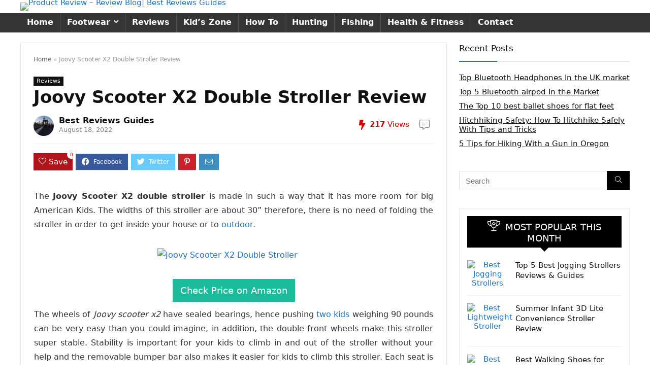

--- FILE ---
content_type: text/html; charset=UTF-8
request_url: https://bestreviewsguides.com/joovy-scooter-x2-double-stroller-review/
body_size: 30498
content:
<!DOCTYPE html>
<!--[if IE 8]>    <html class="ie8" lang="en-US" prefix="og: https://ogp.me/ns#"> <![endif]-->
<!--[if IE 9]>    <html class="ie9" lang="en-US" prefix="og: https://ogp.me/ns#"> <![endif]-->
<!--[if (gt IE 9)|!(IE)] lang="en-US" prefix="og: https://ogp.me/ns#"><![endif]-->
<html lang="en-US" prefix="og: https://ogp.me/ns#">
<head>
<meta charset="UTF-8" />
<meta name="viewport" content="width=device-width, initial-scale=1.0" />
<!-- feeds & pingback -->
<link rel="profile" href="http://gmpg.org/xfn/11" />
<link rel="pingback" href="https://bestreviewsguides.com/xmlrpc.php" />
		<script type="text/javascript">
			window.flatStyles = window.flatStyles || ''

			window.lightspeedOptimizeStylesheet = function () {
				const currentStylesheet = document.querySelector( '.tcb-lightspeed-style:not([data-ls-optimized])' )

				if ( currentStylesheet ) {
					try {
						if ( currentStylesheet.sheet && currentStylesheet.sheet.cssRules ) {
							if ( window.flatStyles ) {
								if ( this.optimizing ) {
									setTimeout( window.lightspeedOptimizeStylesheet.bind( this ), 24 )
								} else {
									this.optimizing = true;

									let rulesIndex = 0;

									while ( rulesIndex < currentStylesheet.sheet.cssRules.length ) {
										const rule = currentStylesheet.sheet.cssRules[ rulesIndex ]
										/* remove rules that already exist in the page */
										if ( rule.type === CSSRule.STYLE_RULE && window.flatStyles.includes( `${rule.selectorText}{` ) ) {
											currentStylesheet.sheet.deleteRule( rulesIndex )
										} else {
											rulesIndex ++
										}
									}
									/* optimize, mark it such, move to the next file, append the styles we have until now */
									currentStylesheet.setAttribute( 'data-ls-optimized', '1' )

									window.flatStyles += currentStylesheet.innerHTML

									this.optimizing = false
								}
							} else {
								window.flatStyles = currentStylesheet.innerHTML
								currentStylesheet.setAttribute( 'data-ls-optimized', '1' )
							}
						}
					} catch ( error ) {
						console.warn( error )
					}

					if ( currentStylesheet.parentElement.tagName !== 'HEAD' ) {
						/* always make sure that those styles end up in the head */
						const stylesheetID = currentStylesheet.id;
						/**
						 * make sure that there is only one copy of the css
						 * e.g display CSS
						 */
						if ( ( ! stylesheetID || ( stylesheetID && ! document.querySelector( `head #${stylesheetID}` ) ) ) ) {
							document.head.prepend( currentStylesheet )
						} else {
							currentStylesheet.remove();
						}
					}
				}
			}

			window.lightspeedOptimizeFlat = function ( styleSheetElement ) {
				if ( document.querySelectorAll( 'link[href*="thrive_flat.css"]' ).length > 1 ) {
					/* disable this flat if we already have one */
					styleSheetElement.setAttribute( 'disabled', true )
				} else {
					/* if this is the first one, make sure he's in head */
					if ( styleSheetElement.parentElement.tagName !== 'HEAD' ) {
						document.head.append( styleSheetElement )
					}
				}
			}
		</script>
		
<!-- Search Engine Optimization by Rank Math PRO - https://rankmath.com/ -->
<title>Joovy Scooter X2 Double Stroller – Best Double Stroller Reviews</title>
<meta name="description" content="Joovy Scooter X2 Double Stroller has reclining seats and adjustable footsteps to provide maximum comfort to your kids. Read detailed reviews."/>
<meta name="robots" content="follow, index, max-snippet:-1, max-video-preview:-1, max-image-preview:large"/>
<link rel="canonical" href="https://bestreviewsguides.com/joovy-scooter-x2-double-stroller-review/" />
<meta property="og:locale" content="en_US" />
<meta property="og:type" content="article" />
<meta property="og:title" content="Joovy Scooter X2 Double Stroller – Best Double Stroller Reviews" />
<meta property="og:description" content="Joovy Scooter X2 Double Stroller has reclining seats and adjustable footsteps to provide maximum comfort to your kids. Read detailed reviews." />
<meta property="og:url" content="https://bestreviewsguides.com/joovy-scooter-x2-double-stroller-review/" />
<meta property="og:site_name" content="Product Review - Review Blog| Best Reviews Guides" />
<meta property="article:tag" content="double" />
<meta property="article:tag" content="guides" />
<meta property="article:tag" content="Joovy" />
<meta property="article:tag" content="Reviews" />
<meta property="article:tag" content="Scooter" />
<meta property="article:tag" content="stroller" />
<meta property="article:tag" content="X2" />
<meta property="article:section" content="Reviews" />
<meta property="og:updated_time" content="2022-08-18T01:14:45+00:00" />
<meta property="og:image" content="https://bestreviewsguides.com/wp-content/uploads/2016/06/Joovy-Scooter-X2-Double-Stroller.jpg" />
<meta property="og:image:secure_url" content="https://bestreviewsguides.com/wp-content/uploads/2016/06/Joovy-Scooter-X2-Double-Stroller.jpg" />
<meta property="og:image:width" content="400" />
<meta property="og:image:height" content="300" />
<meta property="og:image:alt" content="Joovy Scooter X2 Double Stroller" />
<meta property="og:image:type" content="image/jpeg" />
<meta property="article:published_time" content="2016-06-05T10:41:22+00:00" />
<meta property="article:modified_time" content="2022-08-18T01:14:45+00:00" />
<meta name="twitter:card" content="summary_large_image" />
<meta name="twitter:title" content="Joovy Scooter X2 Double Stroller – Best Double Stroller Reviews" />
<meta name="twitter:description" content="Joovy Scooter X2 Double Stroller has reclining seats and adjustable footsteps to provide maximum comfort to your kids. Read detailed reviews." />
<meta name="twitter:image" content="https://bestreviewsguides.com/wp-content/uploads/2016/06/Joovy-Scooter-X2-Double-Stroller.jpg" />
<script type="application/ld+json" class="rank-math-schema-pro">{"@context":"https://schema.org","@graph":[{"@type":["Person","Organization"],"@id":"https://bestreviewsguides.com/#person","name":"Best Reviews Guides"},{"@type":"WebSite","@id":"https://bestreviewsguides.com/#website","url":"https://bestreviewsguides.com","name":"Best Reviews Guides","publisher":{"@id":"https://bestreviewsguides.com/#person"},"inLanguage":"en-US"},{"@type":"ImageObject","@id":"https://bestreviewsguides.com/wp-content/uploads/2016/06/Joovy-Scooter-X2-Double-Stroller.jpg","url":"https://bestreviewsguides.com/wp-content/uploads/2016/06/Joovy-Scooter-X2-Double-Stroller.jpg","width":"400","height":"300","caption":"Joovy Scooter X2 Double Stroller","inLanguage":"en-US"},{"@type":"BreadcrumbList","@id":"https://bestreviewsguides.com/joovy-scooter-x2-double-stroller-review/#breadcrumb","itemListElement":[{"@type":"ListItem","position":"1","item":{"@id":"http://bestreviewsguides.com","name":"Home"}},{"@type":"ListItem","position":"2","item":{"@id":"https://bestreviewsguides.com/joovy-scooter-x2-double-stroller-review/","name":"Joovy Scooter X2 Double Stroller Review"}}]},{"@type":"WebPage","@id":"https://bestreviewsguides.com/joovy-scooter-x2-double-stroller-review/#webpage","url":"https://bestreviewsguides.com/joovy-scooter-x2-double-stroller-review/","name":"Joovy Scooter X2 Double Stroller \u2013 Best Double Stroller Reviews","datePublished":"2016-06-05T10:41:22+00:00","dateModified":"2022-08-18T01:14:45+00:00","isPartOf":{"@id":"https://bestreviewsguides.com/#website"},"primaryImageOfPage":{"@id":"https://bestreviewsguides.com/wp-content/uploads/2016/06/Joovy-Scooter-X2-Double-Stroller.jpg"},"inLanguage":"en-US","breadcrumb":{"@id":"https://bestreviewsguides.com/joovy-scooter-x2-double-stroller-review/#breadcrumb"}},{"@type":"Person","@id":"https://bestreviewsguides.com/joovy-scooter-x2-double-stroller-review/#author","name":"Best Reviews Guides","image":{"@type":"ImageObject","@id":"https://secure.gravatar.com/avatar/0bd33adcd7375c615a7a694371aa4cf7?s=96&amp;d=mm&amp;r=g","url":"https://secure.gravatar.com/avatar/0bd33adcd7375c615a7a694371aa4cf7?s=96&amp;d=mm&amp;r=g","caption":"Best Reviews Guides","inLanguage":"en-US"}},{"@type":"BlogPosting","headline":"Joovy Scooter X2 Double Stroller \u2013 Best Double Stroller Reviews","keywords":"Joovy Scooter X2 Double Stroller","datePublished":"2016-06-05T10:41:22+00:00","dateModified":"2022-08-18T01:14:45+00:00","author":{"@id":"https://bestreviewsguides.com/joovy-scooter-x2-double-stroller-review/#author","name":"Best Reviews Guides"},"publisher":{"@id":"https://bestreviewsguides.com/#person"},"description":"Joovy Scooter X2 Double Stroller has reclining seats and adjustable footsteps to provide maximum comfort to your kids. Read detailed reviews.","name":"Joovy Scooter X2 Double Stroller \u2013 Best Double Stroller Reviews","@id":"https://bestreviewsguides.com/joovy-scooter-x2-double-stroller-review/#richSnippet","isPartOf":{"@id":"https://bestreviewsguides.com/joovy-scooter-x2-double-stroller-review/#webpage"},"image":{"@id":"https://bestreviewsguides.com/wp-content/uploads/2016/06/Joovy-Scooter-X2-Double-Stroller.jpg"},"inLanguage":"en-US","mainEntityOfPage":{"@id":"https://bestreviewsguides.com/joovy-scooter-x2-double-stroller-review/#webpage"}}]}</script>
<!-- /Rank Math WordPress SEO plugin -->

<link rel='dns-prefetch' href='//accounts.google.com' />
<link rel='dns-prefetch' href='//apis.google.com' />
<link rel='dns-prefetch' href='//secure.gravatar.com' />
<link rel='dns-prefetch' href='//stats.wp.com' />
<link rel='dns-prefetch' href='//v0.wordpress.com' />
<link rel='dns-prefetch' href='//c0.wp.com' />
<link rel="alternate" type="application/rss+xml" title="Product Review - Review Blog| Best Reviews Guides &raquo; Feed" href="https://bestreviewsguides.com/feed/" />
<link rel="alternate" type="application/rss+xml" title="Product Review - Review Blog| Best Reviews Guides &raquo; Comments Feed" href="https://bestreviewsguides.com/comments/feed/" />
<!-- bestreviewsguides.com is managing ads with Advanced Ads 1.46.0 --><!--noptimize--><script id="bestr-ready">
			window.advanced_ads_ready=function(e,a){a=a||"complete";var d=function(e){return"interactive"===a?"loading"!==e:"complete"===e};d(document.readyState)?e():document.addEventListener("readystatechange",(function(a){d(a.target.readyState)&&e()}),{once:"interactive"===a})},window.advanced_ads_ready_queue=window.advanced_ads_ready_queue||[];		</script>
		<!--/noptimize--><style id='wp-emoji-styles-inline-css' type='text/css'>

	img.wp-smiley, img.emoji {
		display: inline !important;
		border: none !important;
		box-shadow: none !important;
		height: 1em !important;
		width: 1em !important;
		margin: 0 0.07em !important;
		vertical-align: -0.1em !important;
		background: none !important;
		padding: 0 !important;
	}
</style>
<link rel='stylesheet' id='mediaelement-css' href='https://c0.wp.com/c/6.5.3/wp-includes/js/mediaelement/mediaelementplayer-legacy.min.css' type='text/css' media='all' />
<link rel='stylesheet' id='wp-mediaelement-css' href='https://c0.wp.com/c/6.5.3/wp-includes/js/mediaelement/wp-mediaelement.min.css' type='text/css' media='all' />
<style id='jetpack-sharing-buttons-style-inline-css' type='text/css'>
.jetpack-sharing-buttons__services-list{display:flex;flex-direction:row;flex-wrap:wrap;gap:0;list-style-type:none;margin:5px;padding:0}.jetpack-sharing-buttons__services-list.has-small-icon-size{font-size:12px}.jetpack-sharing-buttons__services-list.has-normal-icon-size{font-size:16px}.jetpack-sharing-buttons__services-list.has-large-icon-size{font-size:24px}.jetpack-sharing-buttons__services-list.has-huge-icon-size{font-size:36px}@media print{.jetpack-sharing-buttons__services-list{display:none!important}}.editor-styles-wrapper .wp-block-jetpack-sharing-buttons{gap:0;padding-inline-start:0}ul.jetpack-sharing-buttons__services-list.has-background{padding:1.25em 2.375em}
</style>
<style id='classic-theme-styles-inline-css' type='text/css'>
/*! This file is auto-generated */
.wp-block-button__link{color:#fff;background-color:#32373c;border-radius:9999px;box-shadow:none;text-decoration:none;padding:calc(.667em + 2px) calc(1.333em + 2px);font-size:1.125em}.wp-block-file__button{background:#32373c;color:#fff;text-decoration:none}
</style>
<style id='global-styles-inline-css' type='text/css'>
body{--wp--preset--color--black: #000000;--wp--preset--color--cyan-bluish-gray: #abb8c3;--wp--preset--color--white: #ffffff;--wp--preset--color--pale-pink: #f78da7;--wp--preset--color--vivid-red: #cf2e2e;--wp--preset--color--luminous-vivid-orange: #ff6900;--wp--preset--color--luminous-vivid-amber: #fcb900;--wp--preset--color--light-green-cyan: #7bdcb5;--wp--preset--color--vivid-green-cyan: #00d084;--wp--preset--color--pale-cyan-blue: #8ed1fc;--wp--preset--color--vivid-cyan-blue: #0693e3;--wp--preset--color--vivid-purple: #9b51e0;--wp--preset--gradient--vivid-cyan-blue-to-vivid-purple: linear-gradient(135deg,rgba(6,147,227,1) 0%,rgb(155,81,224) 100%);--wp--preset--gradient--light-green-cyan-to-vivid-green-cyan: linear-gradient(135deg,rgb(122,220,180) 0%,rgb(0,208,130) 100%);--wp--preset--gradient--luminous-vivid-amber-to-luminous-vivid-orange: linear-gradient(135deg,rgba(252,185,0,1) 0%,rgba(255,105,0,1) 100%);--wp--preset--gradient--luminous-vivid-orange-to-vivid-red: linear-gradient(135deg,rgba(255,105,0,1) 0%,rgb(207,46,46) 100%);--wp--preset--gradient--very-light-gray-to-cyan-bluish-gray: linear-gradient(135deg,rgb(238,238,238) 0%,rgb(169,184,195) 100%);--wp--preset--gradient--cool-to-warm-spectrum: linear-gradient(135deg,rgb(74,234,220) 0%,rgb(151,120,209) 20%,rgb(207,42,186) 40%,rgb(238,44,130) 60%,rgb(251,105,98) 80%,rgb(254,248,76) 100%);--wp--preset--gradient--blush-light-purple: linear-gradient(135deg,rgb(255,206,236) 0%,rgb(152,150,240) 100%);--wp--preset--gradient--blush-bordeaux: linear-gradient(135deg,rgb(254,205,165) 0%,rgb(254,45,45) 50%,rgb(107,0,62) 100%);--wp--preset--gradient--luminous-dusk: linear-gradient(135deg,rgb(255,203,112) 0%,rgb(199,81,192) 50%,rgb(65,88,208) 100%);--wp--preset--gradient--pale-ocean: linear-gradient(135deg,rgb(255,245,203) 0%,rgb(182,227,212) 50%,rgb(51,167,181) 100%);--wp--preset--gradient--electric-grass: linear-gradient(135deg,rgb(202,248,128) 0%,rgb(113,206,126) 100%);--wp--preset--gradient--midnight: linear-gradient(135deg,rgb(2,3,129) 0%,rgb(40,116,252) 100%);--wp--preset--font-size--small: 13px;--wp--preset--font-size--medium: 20px;--wp--preset--font-size--large: 36px;--wp--preset--font-size--x-large: 42px;--wp--preset--spacing--20: 0.44rem;--wp--preset--spacing--30: 0.67rem;--wp--preset--spacing--40: 1rem;--wp--preset--spacing--50: 1.5rem;--wp--preset--spacing--60: 2.25rem;--wp--preset--spacing--70: 3.38rem;--wp--preset--spacing--80: 5.06rem;--wp--preset--shadow--natural: 6px 6px 9px rgba(0, 0, 0, 0.2);--wp--preset--shadow--deep: 12px 12px 50px rgba(0, 0, 0, 0.4);--wp--preset--shadow--sharp: 6px 6px 0px rgba(0, 0, 0, 0.2);--wp--preset--shadow--outlined: 6px 6px 0px -3px rgba(255, 255, 255, 1), 6px 6px rgba(0, 0, 0, 1);--wp--preset--shadow--crisp: 6px 6px 0px rgba(0, 0, 0, 1);}:where(.is-layout-flex){gap: 0.5em;}:where(.is-layout-grid){gap: 0.5em;}body .is-layout-flex{display: flex;}body .is-layout-flex{flex-wrap: wrap;align-items: center;}body .is-layout-flex > *{margin: 0;}body .is-layout-grid{display: grid;}body .is-layout-grid > *{margin: 0;}:where(.wp-block-columns.is-layout-flex){gap: 2em;}:where(.wp-block-columns.is-layout-grid){gap: 2em;}:where(.wp-block-post-template.is-layout-flex){gap: 1.25em;}:where(.wp-block-post-template.is-layout-grid){gap: 1.25em;}.has-black-color{color: var(--wp--preset--color--black) !important;}.has-cyan-bluish-gray-color{color: var(--wp--preset--color--cyan-bluish-gray) !important;}.has-white-color{color: var(--wp--preset--color--white) !important;}.has-pale-pink-color{color: var(--wp--preset--color--pale-pink) !important;}.has-vivid-red-color{color: var(--wp--preset--color--vivid-red) !important;}.has-luminous-vivid-orange-color{color: var(--wp--preset--color--luminous-vivid-orange) !important;}.has-luminous-vivid-amber-color{color: var(--wp--preset--color--luminous-vivid-amber) !important;}.has-light-green-cyan-color{color: var(--wp--preset--color--light-green-cyan) !important;}.has-vivid-green-cyan-color{color: var(--wp--preset--color--vivid-green-cyan) !important;}.has-pale-cyan-blue-color{color: var(--wp--preset--color--pale-cyan-blue) !important;}.has-vivid-cyan-blue-color{color: var(--wp--preset--color--vivid-cyan-blue) !important;}.has-vivid-purple-color{color: var(--wp--preset--color--vivid-purple) !important;}.has-black-background-color{background-color: var(--wp--preset--color--black) !important;}.has-cyan-bluish-gray-background-color{background-color: var(--wp--preset--color--cyan-bluish-gray) !important;}.has-white-background-color{background-color: var(--wp--preset--color--white) !important;}.has-pale-pink-background-color{background-color: var(--wp--preset--color--pale-pink) !important;}.has-vivid-red-background-color{background-color: var(--wp--preset--color--vivid-red) !important;}.has-luminous-vivid-orange-background-color{background-color: var(--wp--preset--color--luminous-vivid-orange) !important;}.has-luminous-vivid-amber-background-color{background-color: var(--wp--preset--color--luminous-vivid-amber) !important;}.has-light-green-cyan-background-color{background-color: var(--wp--preset--color--light-green-cyan) !important;}.has-vivid-green-cyan-background-color{background-color: var(--wp--preset--color--vivid-green-cyan) !important;}.has-pale-cyan-blue-background-color{background-color: var(--wp--preset--color--pale-cyan-blue) !important;}.has-vivid-cyan-blue-background-color{background-color: var(--wp--preset--color--vivid-cyan-blue) !important;}.has-vivid-purple-background-color{background-color: var(--wp--preset--color--vivid-purple) !important;}.has-black-border-color{border-color: var(--wp--preset--color--black) !important;}.has-cyan-bluish-gray-border-color{border-color: var(--wp--preset--color--cyan-bluish-gray) !important;}.has-white-border-color{border-color: var(--wp--preset--color--white) !important;}.has-pale-pink-border-color{border-color: var(--wp--preset--color--pale-pink) !important;}.has-vivid-red-border-color{border-color: var(--wp--preset--color--vivid-red) !important;}.has-luminous-vivid-orange-border-color{border-color: var(--wp--preset--color--luminous-vivid-orange) !important;}.has-luminous-vivid-amber-border-color{border-color: var(--wp--preset--color--luminous-vivid-amber) !important;}.has-light-green-cyan-border-color{border-color: var(--wp--preset--color--light-green-cyan) !important;}.has-vivid-green-cyan-border-color{border-color: var(--wp--preset--color--vivid-green-cyan) !important;}.has-pale-cyan-blue-border-color{border-color: var(--wp--preset--color--pale-cyan-blue) !important;}.has-vivid-cyan-blue-border-color{border-color: var(--wp--preset--color--vivid-cyan-blue) !important;}.has-vivid-purple-border-color{border-color: var(--wp--preset--color--vivid-purple) !important;}.has-vivid-cyan-blue-to-vivid-purple-gradient-background{background: var(--wp--preset--gradient--vivid-cyan-blue-to-vivid-purple) !important;}.has-light-green-cyan-to-vivid-green-cyan-gradient-background{background: var(--wp--preset--gradient--light-green-cyan-to-vivid-green-cyan) !important;}.has-luminous-vivid-amber-to-luminous-vivid-orange-gradient-background{background: var(--wp--preset--gradient--luminous-vivid-amber-to-luminous-vivid-orange) !important;}.has-luminous-vivid-orange-to-vivid-red-gradient-background{background: var(--wp--preset--gradient--luminous-vivid-orange-to-vivid-red) !important;}.has-very-light-gray-to-cyan-bluish-gray-gradient-background{background: var(--wp--preset--gradient--very-light-gray-to-cyan-bluish-gray) !important;}.has-cool-to-warm-spectrum-gradient-background{background: var(--wp--preset--gradient--cool-to-warm-spectrum) !important;}.has-blush-light-purple-gradient-background{background: var(--wp--preset--gradient--blush-light-purple) !important;}.has-blush-bordeaux-gradient-background{background: var(--wp--preset--gradient--blush-bordeaux) !important;}.has-luminous-dusk-gradient-background{background: var(--wp--preset--gradient--luminous-dusk) !important;}.has-pale-ocean-gradient-background{background: var(--wp--preset--gradient--pale-ocean) !important;}.has-electric-grass-gradient-background{background: var(--wp--preset--gradient--electric-grass) !important;}.has-midnight-gradient-background{background: var(--wp--preset--gradient--midnight) !important;}.has-small-font-size{font-size: var(--wp--preset--font-size--small) !important;}.has-medium-font-size{font-size: var(--wp--preset--font-size--medium) !important;}.has-large-font-size{font-size: var(--wp--preset--font-size--large) !important;}.has-x-large-font-size{font-size: var(--wp--preset--font-size--x-large) !important;}
.wp-block-navigation a:where(:not(.wp-element-button)){color: inherit;}
:where(.wp-block-post-template.is-layout-flex){gap: 1.25em;}:where(.wp-block-post-template.is-layout-grid){gap: 1.25em;}
:where(.wp-block-columns.is-layout-flex){gap: 2em;}:where(.wp-block-columns.is-layout-grid){gap: 2em;}
.wp-block-pullquote{font-size: 1.5em;line-height: 1.6;}
</style>
<link rel='stylesheet' id='toc-screen-css' href='https://bestreviewsguides.com/wp-content/plugins/table-of-contents-plus/screen.min.css?ver=2309' type='text/css' media='all' />
<style id='toc-screen-inline-css' type='text/css'>
div#toc_container ul li {font-size: 100%;}
</style>
<link rel='stylesheet' id='tve_style_family_tve_flt-css' href='https://bestreviewsguides.com/wp-content/plugins/thrive-visual-editor/editor/css/thrive_flat.css?ver=3.19' type='text/css' media='all' />
<link rel='stylesheet' id='widgetopts-styles-css' href='https://bestreviewsguides.com/wp-content/plugins/widget-options/assets/css/widget-options.css' type='text/css' media='all' />
<link rel='stylesheet' id='eggrehub-css' href='https://bestreviewsguides.com/wp-content/themes/rehub-theme/css/eggrehub.css?ver=15.7.1' type='text/css' media='all' />
<link rel='stylesheet' id='rhstyle-css' href='https://bestreviewsguides.com/wp-content/themes/rehub-theme/style.css?ver=15.7.1' type='text/css' media='all' />
<link rel='stylesheet' id='rehubicons-css' href='https://bestreviewsguides.com/wp-content/themes/rehub-theme/iconstyle.css?ver=15.7.1' type='text/css' media='all' />
<link rel='stylesheet' id='rhsingle-css' href='https://bestreviewsguides.com/wp-content/themes/rehub-theme/css/single.css?ver=1.1' type='text/css' media='all' />
<link rel='stylesheet' id='rt_frontend_style-css' href='https://bestreviewsguides.com/wp-content/plugins/automatic-responsive-tables/css/style.css?ver=6.5.3' type='text/css' media='all' />
<!--[if lt IE 9]>
<link rel='stylesheet' id='art_ie_stylesheet-css' href='https://bestreviewsguides.com/wp-content/plugins/automatic-responsive-tables/css/style-ie.css?ver=6.5.3' type='text/css' media='all' />
<![endif]-->
<link rel='stylesheet' id='social-logos-css' href='https://c0.wp.com/p/jetpack/13.7/_inc/social-logos/social-logos.min.css' type='text/css' media='all' />
<link rel='stylesheet' id='jetpack_css-css' href='https://c0.wp.com/p/jetpack/13.7/css/jetpack.css' type='text/css' media='all' />
<script type="text/javascript" src="https://c0.wp.com/c/6.5.3/wp-includes/js/jquery/jquery.min.js" id="jquery-core-js"></script>
<script type="text/javascript" src="https://c0.wp.com/c/6.5.3/wp-includes/js/jquery/jquery-migrate.min.js" id="jquery-migrate-js"></script>
<script type="text/javascript" id="cegg-price-alert-js-extra">
/* <![CDATA[ */
var ceggPriceAlert = {"ajaxurl":"https:\/\/bestreviewsguides.com\/wp-admin\/admin-ajax.php","nonce":"09ea670074"};
/* ]]> */
</script>
<script type="text/javascript" src="https://bestreviewsguides.com/wp-content/plugins/content-egg/res/js/price_alert.js?ver=6.0.0" id="cegg-price-alert-js"></script>
<script type="text/javascript" id="jetpack_related-posts-js-extra">
/* <![CDATA[ */
var related_posts_js_options = {"post_heading":"h4"};
/* ]]> */
</script>
<script type="text/javascript" src="https://c0.wp.com/p/jetpack/13.7/_inc/build/related-posts/related-posts.min.js" id="jetpack_related-posts-js"></script>
<script type="text/javascript" id="rehub-postview-js-extra">
/* <![CDATA[ */
var postviewvar = {"rhpost_ajax_url":"https:\/\/bestreviewsguides.com\/wp-content\/plugins\/rehub-framework\/includes\/rehub_ajax.php","post_id":"1030"};
/* ]]> */
</script>
<script type="text/javascript" src="https://bestreviewsguides.com/wp-content/plugins/rehub-framework/assets/js/postviews.js?ver=6.5.3" id="rehub-postview-js"></script>
<script type="text/javascript" src="https://c0.wp.com/c/6.5.3/wp-includes/js/imagesloaded.min.js" id="imagesloaded-js"></script>
<script type="text/javascript" src="https://c0.wp.com/c/6.5.3/wp-includes/js/masonry.min.js" id="masonry-js"></script>
<script type="text/javascript" src="https://c0.wp.com/c/6.5.3/wp-includes/js/jquery/jquery.masonry.min.js" id="jquery-masonry-js"></script>
<script type="text/javascript" id="tve_frontend-js-extra">
/* <![CDATA[ */
var tve_frontend_options = {"ajaxurl":"https:\/\/bestreviewsguides.com\/wp-admin\/admin-ajax.php","is_editor_page":"","page_events":[],"is_single":"1","social_fb_app_id":"","dash_url":"https:\/\/bestreviewsguides.com\/wp-content\/plugins\/thrive-visual-editor\/thrive-dashboard","queried_object":{"ID":1030,"post_author":"1"},"query_vars":{"page":"","name":"joovy-scooter-x2-double-stroller-review"},"$_POST":[],"translations":{"Copy":"Copy","empty_username":"ERROR: The username field is empty.","empty_password":"ERROR: The password field is empty.","empty_login":"ERROR: Enter a username or email address.","min_chars":"At least %s characters are needed","no_headings":"No headings found","registration_err":{"required_field":"<strong>Error<\/strong>: This field is required","required_email":"<strong>Error<\/strong>: Please type your email address.","invalid_email":"<strong>Error<\/strong>: The email address isn&#8217;t correct.","passwordmismatch":"<strong>Error<\/strong>: Password mismatch"}},"routes":{"posts":"https:\/\/bestreviewsguides.com\/wp-json\/tcb\/v1\/posts"},"nonce":"712fee7a16","allow_video_src":"","google_client_id":null,"google_api_key":null,"facebook_app_id":null,"lead_generation_custom_tag_apis":["activecampaign","aweber","convertkit","drip","klicktipp","mailchimp","sendlane","zapier"],"post_request_data":[],"ip":"3.138.116.180","current_user":[],"post_id":"1030","post_title":"Joovy Scooter X2 Double Stroller Review","post_type":"post","post_url":"https:\/\/bestreviewsguides.com\/joovy-scooter-x2-double-stroller-review\/","is_lp":"","conditional_display":{"is_tooltip_dismissed":false}};
/* ]]> */
</script>
<script type="text/javascript" src="https://bestreviewsguides.com/wp-content/plugins/thrive-visual-editor/editor/js/dist/modules/general.min.js?ver=3.19" id="tve_frontend-js"></script>
<script type="text/javascript" src="https://c0.wp.com/c/6.5.3/wp-includes/js/plupload/moxie.min.js" id="moxiejs-js"></script>
<script type="text/javascript" src="https://bestreviewsguides.com/wp-content/plugins/automatic-responsive-tables/js/script.js?ver=6.5.3" id="rt_frontend_script-js"></script>
<link rel="https://api.w.org/" href="https://bestreviewsguides.com/wp-json/" /><link rel="alternate" type="application/json" href="https://bestreviewsguides.com/wp-json/wp/v2/posts/1030" /><link rel="EditURI" type="application/rsd+xml" title="RSD" href="https://bestreviewsguides.com/xmlrpc.php?rsd" />
<meta name="generator" content="WordPress 6.5.3" />
<link rel='shortlink' href='https://wp.me/p8jCYt-gC' />
<meta name="generator" content="Site Kit by Google 1.111.1" /><style type="text/css" id="tve_global_variables">:root{--tcb-background-author-image:url(https://secure.gravatar.com/avatar/0bd33adcd7375c615a7a694371aa4cf7?s=256&d=mm&r=g);--tcb-background-user-image:url();--tcb-background-featured-image-thumbnail:url(https://bestreviewsguides.com/wp-content/uploads/2016/06/Joovy-Scooter-X2-Double-Stroller.jpg);}</style>	<style>img#wpstats{display:none}</style>
				<script>
			document.documentElement.className = document.documentElement.className.replace( 'no-js', 'js' );
		</script>
				<style>
			.no-js img.lazyload { display: none; }
			figure.wp-block-image img.lazyloading { min-width: 150px; }
							.lazyload, .lazyloading { opacity: 0; }
				.lazyloaded {
					opacity: 1;
					transition: opacity 400ms;
					transition-delay: 0ms;
				}
					</style>
		<link rel="preload" href="https://bestreviewsguides.com/wp-content/themes/rehub-theme/fonts/rhicons.woff2?3oibrk" as="font" type="font/woff2" crossorigin="crossorigin"><style type="text/css"> @media (min-width:1025px){header .logo-section{padding:5px 0;}}.header_top_wrap{background:none repeat scroll 0 0 #ffffff!important;}.header-top,.header_top_wrap{border:none !important}#main_header,.is-sticky .logo_section_wrap,.sticky-active.logo_section_wrap{background-color:#ffffff !important}.main-nav.white_style{border-top:none}nav.top_menu > ul:not(.off-canvas) > li > a:after{top:auto;bottom:0}.header-top{border:none;}.footer-bottom{background-color:#3f3f3f !important}.footer-bottom .footer_widget{border:none !important}.footer-bottom{background-image:url("https://recompare.wpsoul.net/wp-content/uploads/2017/09/footerbg.jpg");background-position:center bottom;background-repeat:no-repeat} .widget .title:after{border-bottom:2px solid #1e73be;}.rehub-main-color-border,nav.top_menu > ul > li.vertical-menu.border-main-color .sub-menu,.rh-main-bg-hover:hover,.wp-block-quote,ul.def_btn_link_tabs li.active a,.wp-block-pullquote{border-color:#1e73be;}.wpsm_promobox.rehub_promobox{border-left-color:#1e73be!important;}.color_link{color:#1e73be !important;}.search-header-contents{border-top-color:#1e73be;}.featured_slider:hover .score,.top_chart_controls .controls:hover,article.post .wpsm_toplist_heading:before{border-color:#1e73be;}.btn_more:hover,.tw-pagination .current{border:1px solid #1e73be;color:#fff}.rehub_woo_review .rehub_woo_tabs_menu li.current{border-top:3px solid #1e73be;}.gallery-pics .gp-overlay{box-shadow:0 0 0 4px #1e73be inset;}.post .rehub_woo_tabs_menu li.current,.woocommerce div.product .woocommerce-tabs ul.tabs li.active{border-top:2px solid #1e73be;}.rething_item a.cat{border-bottom-color:#1e73be}nav.top_menu ul li ul.sub-menu{border-bottom:2px solid #1e73be;}.widget.deal_daywoo,.elementor-widget-wpsm_woofeatured .deal_daywoo{border:3px solid #1e73be;padding:20px;background:#fff;}.deal_daywoo .wpsm-bar-bar{background-color:#1e73be !important} #buddypress div.item-list-tabs ul li.selected a span,#buddypress div.item-list-tabs ul li.current a span,#buddypress div.item-list-tabs ul li a span,.user-profile-div .user-menu-tab > li.active > a,.user-profile-div .user-menu-tab > li.active > a:focus,.user-profile-div .user-menu-tab > li.active > a:hover,.news_in_thumb:hover a.rh-label-string,.news_out_thumb:hover a.rh-label-string,.col-feat-grid:hover a.rh-label-string,.carousel-style-deal .re_carousel .controls,.re_carousel .controls:hover,.openedprevnext .postNavigation .postnavprev,.postNavigation .postnavprev:hover,.top_chart_pagination a.selected,.flex-control-paging li a.flex-active,.flex-control-paging li a:hover,.btn_more:hover,body .tabs-menu li:hover,body .tabs-menu li.current,.featured_slider:hover .score,#bbp_user_edit_submit,.bbp-topic-pagination a,.bbp-topic-pagination a,.custom-checkbox label.checked:after,.slider_post .caption,ul.postpagination li.active a,ul.postpagination li:hover a,ul.postpagination li a:focus,.top_theme h5 strong,.re_carousel .text:after,#topcontrol:hover,.main_slider .flex-overlay:hover a.read-more,.rehub_chimp #mc_embed_signup input#mc-embedded-subscribe,#rank_1.rank_count,#toplistmenu > ul li:before,.rehub_chimp:before,.wpsm-members > strong:first-child,.r_catbox_btn,.wpcf7 .wpcf7-submit,.wpsm_pretty_hover li:hover,.wpsm_pretty_hover li.current,.rehub-main-color-bg,.togglegreedybtn:after,.rh-bg-hover-color:hover a.rh-label-string,.rh-main-bg-hover:hover,.rh_wrapper_video_playlist .rh_video_currently_playing,.rh_wrapper_video_playlist .rh_video_currently_playing.rh_click_video:hover,.rtmedia-list-item .rtmedia-album-media-count,.tw-pagination .current,.dokan-dashboard .dokan-dash-sidebar ul.dokan-dashboard-menu li.active,.dokan-dashboard .dokan-dash-sidebar ul.dokan-dashboard-menu li:hover,.dokan-dashboard .dokan-dash-sidebar ul.dokan-dashboard-menu li.dokan-common-links a:hover,#ywqa-submit-question,.woocommerce .widget_price_filter .ui-slider .ui-slider-range,.rh-hov-bor-line > a:after,nav.top_menu > ul:not(.off-canvas) > li > a:after,.rh-border-line:after,.wpsm-table.wpsm-table-main-color table tr th,.rehub_chimp_flat #mc_embed_signup input#mc-embedded-subscribe,.rh-hov-bg-main-slide:before,.rh-hov-bg-main-slidecol .col_item:before{background:#1e73be;}@media (max-width:767px){.postNavigation .postnavprev{background:#1e73be;}}.rh-main-bg-hover:hover,.rh-main-bg-hover:hover .whitehovered,.user-profile-div .user-menu-tab > li.active > a{color:#fff !important} a,.carousel-style-deal .deal-item .priced_block .price_count ins,nav.top_menu ul li.menu-item-has-children ul li.menu-item-has-children > a:before,.top_chart_controls .controls:hover,.flexslider .fa-pulse,.footer-bottom .widget .f_menu li a:hover,.comment_form h3 a,.bbp-body li.bbp-forum-info > a:hover,.bbp-body li.bbp-topic-title > a:hover,#subscription-toggle a:before,#favorite-toggle a:before,.aff_offer_links .aff_name a,.rh-deal-price,.commentlist .comment-content small a,.related_articles .title_cat_related a,article em.emph,.campare_table table.one td strong.red,.sidebar .tabs-item .detail p a,.footer-bottom .widget .title span,footer p a,.welcome-frase strong,article.post .wpsm_toplist_heading:before,.post a.color_link,.categoriesbox:hover h3 a:after,.bbp-body li.bbp-forum-info > a,.bbp-body li.bbp-topic-title > a,.widget .title i,.woocommerce-MyAccount-navigation ul li.is-active a,.category-vendormenu li.current a,.deal_daywoo .title,.rehub-main-color,.wpsm_pretty_colored ul li.current a,.wpsm_pretty_colored ul li.current,.rh-heading-hover-color:hover h2 a,.rh-heading-hover-color:hover h3 a,.rh-heading-hover-color:hover h4 a,.rh-heading-hover-color:hover h5 a,.rh-heading-hover-color:hover h3,.rh-heading-hover-color:hover h2,.rh-heading-hover-color:hover h4,.rh-heading-hover-color:hover h5,.rh-heading-hover-color:hover .rh-heading-hover-item a,.rh-heading-icon:before,.widget_layered_nav ul li.chosen a:before,.wp-block-quote.is-style-large p,ul.page-numbers li span.current,ul.page-numbers li a:hover,ul.page-numbers li.active a,.page-link > span:not(.page-link-title),blockquote:not(.wp-block-quote) p,span.re_filtersort_btn:hover,span.active.re_filtersort_btn,.deal_daywoo .price,div.sortingloading:after{color:#1e73be;} .page-link > span:not(.page-link-title),.widget.widget_affegg_widget .title,.widget.top_offers .title,.widget.cegg_widget_products .title,header .header_first_style .search form.search-form [type="submit"],header .header_eight_style .search form.search-form [type="submit"],.filter_home_pick span.active,.filter_home_pick span:hover,.filter_product_pick span.active,.filter_product_pick span:hover,.rh_tab_links a.active,.rh_tab_links a:hover,.wcv-navigation ul.menu li.active,.wcv-navigation ul.menu li:hover a,form.search-form [type="submit"],.rehub-sec-color-bg,input#ywqa-submit-question,input#ywqa-send-answer,.woocommerce button.button.alt,.tabsajax span.active.re_filtersort_btn,.wpsm-table.wpsm-table-sec-color table tr th,.rh-slider-arrow,.rh-hov-bg-sec-slide:before,.rh-hov-bg-sec-slidecol .col_item:before{background:#000000 !important;color:#fff !important;outline:0}.widget.widget_affegg_widget .title:after,.widget.top_offers .title:after,.widget.cegg_widget_products .title:after{border-top-color:#000000 !important;}.page-link > span:not(.page-link-title){border:1px solid #000000;}.page-link > span:not(.page-link-title),.header_first_style .search form.search-form [type="submit"] i{color:#fff !important;}.rh_tab_links a.active,.rh_tab_links a:hover,.rehub-sec-color-border,nav.top_menu > ul > li.vertical-menu.border-sec-color > .sub-menu,.rh-slider-thumbs-item--active{border-color:#000000}.rh_wrapper_video_playlist .rh_video_currently_playing,.rh_wrapper_video_playlist .rh_video_currently_playing.rh_click_video:hover{background-color:#000000;box-shadow:1200px 0 0 #000000 inset;}.rehub-sec-color{color:#000000}  .woocommerce .woo-button-area .masked_coupon,.woocommerce a.woo_loop_btn,.woocommerce .button.checkout,.woocommerce input.button.alt,.woocommerce a.add_to_cart_button:not(.flat-woo-btn),.woocommerce-page a.add_to_cart_button:not(.flat-woo-btn),.woocommerce .single_add_to_cart_button,.woocommerce div.product form.cart .button,.woocommerce .checkout-button.button,.priced_block .btn_offer_block,.priced_block .button,.rh-deal-compact-btn,input.mdf_button,#buddypress input[type="submit"],#buddypress input[type="button"],#buddypress input[type="reset"],#buddypress button.submit,.wpsm-button.rehub_main_btn,.wcv-grid a.button,input.gmw-submit,#ws-plugin--s2member-profile-submit,#rtmedia_create_new_album,input[type="submit"].dokan-btn-theme,a.dokan-btn-theme,.dokan-btn-theme,#wcfm_membership_container a.wcfm_submit_button,.woocommerce button.button,.rehub-main-btn-bg{background:none #ff4136 !important;color:#ffffff !important;fill:#ffffff !important;border:none !important;text-decoration:none !important;outline:0;box-shadow:0 2px 2px #E7E7E7 !important;border-radius:0 !important;}.rehub-main-btn-bg > a{color:#ffffff !important;}.woocommerce a.woo_loop_btn:hover,.woocommerce .button.checkout:hover,.woocommerce input.button.alt:hover,.woocommerce a.add_to_cart_button:not(.flat-woo-btn):hover,.woocommerce-page a.add_to_cart_button:not(.flat-woo-btn):hover,.woocommerce a.single_add_to_cart_button:hover,.woocommerce-page a.single_add_to_cart_button:hover,.woocommerce div.product form.cart .button:hover,.woocommerce-page div.product form.cart .button:hover,.woocommerce .checkout-button.button:hover,.priced_block .btn_offer_block:hover,.wpsm-button.rehub_main_btn:hover,#buddypress input[type="submit"]:hover,#buddypress input[type="button"]:hover,#buddypress input[type="reset"]:hover,#buddypress button.submit:hover,.small_post .btn:hover,.ap-pro-form-field-wrapper input[type="submit"]:hover,.wcv-grid a.button:hover,#ws-plugin--s2member-profile-submit:hover,.rething_button .btn_more:hover,#wcfm_membership_container a.wcfm_submit_button:hover,.woocommerce button.button:hover,.rehub-main-btn-bg:hover,.rehub-main-btn-bg:hover > a{background:none #ff4136 !important;color:#ffffff !important;border-color:transparent;box-shadow:-1px 6px 13px #d3d3d3 !important;}.rehub_offer_coupon:hover{border:1px dashed #ff4136;}.rehub_offer_coupon:hover i.far,.rehub_offer_coupon:hover i.fal,.rehub_offer_coupon:hover i.fas{color:#ff4136}.re_thing_btn .rehub_offer_coupon.not_masked_coupon:hover{color:#ff4136 !important}.woocommerce a.woo_loop_btn:active,.woocommerce .button.checkout:active,.woocommerce .button.alt:active,.woocommerce a.add_to_cart_button:not(.flat-woo-btn):active,.woocommerce-page a.add_to_cart_button:not(.flat-woo-btn):active,.woocommerce a.single_add_to_cart_button:active,.woocommerce-page a.single_add_to_cart_button:active,.woocommerce div.product form.cart .button:active,.woocommerce-page div.product form.cart .button:active,.woocommerce .checkout-button.button:active,.wpsm-button.rehub_main_btn:active,#buddypress input[type="submit"]:active,#buddypress input[type="button"]:active,#buddypress input[type="reset"]:active,#buddypress button.submit:active,.ap-pro-form-field-wrapper input[type="submit"]:active,.wcv-grid a.button:active,#ws-plugin--s2member-profile-submit:active,input[type="submit"].dokan-btn-theme:active,a.dokan-btn-theme:active,.dokan-btn-theme:active,.woocommerce button.button:active,.rehub-main-btn-bg:active{background:none #ff4136 !important;box-shadow:0 1px 0 #999 !important;top:2px;color:#ffffff !important;}.rehub_btn_color{background-color:#ff4136;border:1px solid #ff4136;color:#ffffff;text-shadow:none}.rehub_btn_color:hover{color:#ffffff;background-color:#ff4136;border:1px solid #ff4136;}.rething_button .btn_more{border:1px solid #ff4136;color:#ff4136;}.rething_button .priced_block.block_btnblock .price_count{color:#ff4136;font-weight:normal;}.widget_merchant_list .buttons_col{background-color:#ff4136 !important;}.widget_merchant_list .buttons_col a{color:#ffffff !important;}.rehub-svg-btn-fill svg{fill:#ff4136;}.rehub-svg-btn-stroke svg{stroke:#ff4136;}@media (max-width:767px){#float-panel-woo-area{border-top:1px solid #ff4136}}</style><style>.woocommerce .onsale{background: #6dab3c;}</style><meta name="generator" content="Elementor 3.16.6; features: e_dom_optimization, e_optimized_assets_loading, additional_custom_breakpoints; settings: css_print_method-external, google_font-enabled, font_display-auto">
<style type="text/css" id="thrive-default-styles"></style>			<style class="tve_custom_style">@media (min-width:300px){[data-css="tve-u-15f58c57699"]{line-height:1em !important;}[data-css="tve-u-15f58c4bf19"]{line-height:1em !important;}[data-css="tve-u-15f58c242d8"]{margin-top:0px !important;margin-bottom:0px !important;}[data-css="tve-u-15f58c1f6f0"]{margin-top:0px !important;margin-bottom:0px !important;}[data-css="tve-u-15f58c1b147"]{line-height:1em !important;}[data-css="tve-u-15f58be43a6"]{margin-top:0px !important;margin-bottom:0px !important;}[data-css="tve-u-15f58be07d6"]{line-height:1em !important;}[data-css="tve-u-15f58bcd4e8"]{margin-top:0px !important;margin-bottom:0px !important;}[data-css="tve-u-15f58bca856"]{margin-top:0px !important;margin-bottom:0px !important;}[data-css="tve-u-15f58ba5884"]{line-height:1em !important;}[data-css="tve-u-15f58b9121c"]{margin-top:0px !important;margin-bottom:0px !important;}[data-css="tve-u-15f58b8d78e"]{margin-top:0px !important;margin-bottom:0px !important;}[data-css="tve-u-15f58b8932b"]{line-height:1em !important;}[data-css="tve-u-15f58b041d6"]{margin-top:0px !important;margin-bottom:10px !important;}[data-css="tve-u-15f58ae0ae1"] + div{clear:none;}[data-css="tve-u-15f58ae0ae1"]{float:none;width:300px;margin:0px auto !important;}}</style> 			<meta name="google-site-verification" content="HGgpz_V3QrFYldg6QmLFBNFxnon5IXnCDvbSFDvwPSU" />
<!-- Google tag (gtag.js) -->
<script async src="https://www.googletagmanager.com/gtag/js?id=G-PHM0S6B9ZW"></script>
<script>
  window.dataLayer = window.dataLayer || [];
  function gtag(){dataLayer.push(arguments);}
  gtag('js', new Date());

  gtag('config', 'G-PHM0S6B9ZW');
</script>
<script async src="https://pagead2.googlesyndication.com/pagead/js/adsbygoogle.js?client=ca-pub-7244847477248057"
     crossorigin="anonymous"></script>
</head>
<body class="post-template-default single single-post postid-1030 single-format-standard wp-embed-responsive elementor-default elementor-kit-5626 aa-prefix-bestr-">
	               
<!-- Outer Start -->
<div class="rh-outer-wrap">
    <div id="top_ankor"></div>
    <!-- HEADER -->
            <header id="main_header" class="dark_style width-100p position-relative">
            <div class="header_wrap">
                                                                <!-- Logo section -->
<div class="logo_section_wrap hideontablet">
    <div class="rh-container">
        <div class="logo-section rh-flex-center-align tabletblockdisplay header_six_style clearfix">
            <div class="logo">
          		          			<a href="https://bestreviewsguides.com" class="logo_image"><img  alt="Product Review &#8211; Review Blog| Best Reviews Guides" height="" width="" data-src="http://bestreviewsguides.com/wp-content/uploads/2017/11/bestreviewsguideslogo.png" class="lazyload" src="[data-uri]" /><noscript><img src="http://bestreviewsguides.com/wp-content/uploads/2017/11/bestreviewsguideslogo.png" alt="Product Review &#8211; Review Blog| Best Reviews Guides" height="" width="" /></noscript></a>
          		       
            </div>                       
                        <div class="rh-flex-center-align rh-flex-right-align">
                            
                            
             
            </div>                        
        </div>
    </div>
</div>
<!-- /Logo section -->  
<!-- Main Navigation -->
<div class="header_icons_menu search-form-inheader main-nav mob-logo-enabled dark_style">  
    <div class="rh-container"> 
	        
        <nav class="top_menu"><ul id="menu-main-menu" class="menu"><li id="menu-item-6297" class="menu-item menu-item-type-custom menu-item-object-custom menu-item-home"><a href="https://bestreviewsguides.com/">Home</a></li>
<li id="menu-item-2201" class="menu-item menu-item-type-taxonomy menu-item-object-category menu-item-has-children"><a href="https://bestreviewsguides.com/footwear/">Footwear</a>
<ul class="sub-menu">
	<li id="menu-item-2204" class="menu-item menu-item-type-taxonomy menu-item-object-category"><a href="https://bestreviewsguides.com/hiking-shoes/">Hiking shoes</a></li>
	<li id="menu-item-2203" class="menu-item menu-item-type-taxonomy menu-item-object-category"><a href="https://bestreviewsguides.com/hiking-boots/">Hiking Boots</a></li>
	<li id="menu-item-2206" class="menu-item menu-item-type-taxonomy menu-item-object-category"><a href="https://bestreviewsguides.com/walking-shoes/">Walking shoes</a></li>
	<li id="menu-item-2205" class="menu-item menu-item-type-taxonomy menu-item-object-category"><a href="https://bestreviewsguides.com/running-shoes/">Running Shoes</a></li>
	<li id="menu-item-2207" class="menu-item menu-item-type-taxonomy menu-item-object-category"><a href="https://bestreviewsguides.com/others-shoes/">Others Shoes</a></li>
</ul>
</li>
<li id="menu-item-2451" class="menu-item menu-item-type-taxonomy menu-item-object-category current-post-ancestor current-menu-parent current-post-parent"><a href="https://bestreviewsguides.com/reviews/">Reviews</a></li>
<li id="menu-item-2452" class="menu-item menu-item-type-taxonomy menu-item-object-category"><a href="https://bestreviewsguides.com/kids-zone/">Kid&#8217;s Zone</a></li>
<li id="menu-item-2453" class="menu-item menu-item-type-taxonomy menu-item-object-category"><a href="https://bestreviewsguides.com/how-to/">How To</a></li>
<li id="menu-item-2454" class="menu-item menu-item-type-taxonomy menu-item-object-category"><a href="https://bestreviewsguides.com/hunting/">Hunting</a></li>
<li id="menu-item-2455" class="menu-item menu-item-type-taxonomy menu-item-object-category"><a href="https://bestreviewsguides.com/fishing/">Fishing</a></li>
<li id="menu-item-2457" class="menu-item menu-item-type-taxonomy menu-item-object-category"><a href="https://bestreviewsguides.com/health-fitness/">Health &amp; Fitness</a></li>
<li id="menu-item-2450" class="menu-item menu-item-type-post_type menu-item-object-page"><a href="https://bestreviewsguides.com/contact/">Contact</a></li>
</ul></nav>        <div class="responsive_nav_wrap rh_mobile_menu">
            <div id="dl-menu" class="dl-menuwrapper rh-flex-center-align">
                <button id="dl-trigger" class="dl-trigger" aria-label="Menu">
                    <svg viewBox="0 0 32 32" xmlns="http://www.w3.org/2000/svg">
                        <g>
                            <line stroke-linecap="round" id="rhlinemenu_1" y2="7" x2="29" y1="7" x1="3"/>
                            <line stroke-linecap="round" id="rhlinemenu_2" y2="16" x2="18" y1="16" x1="3"/>
                            <line stroke-linecap="round" id="rhlinemenu_3" y2="25" x2="26" y1="25" x1="3"/>
                        </g>
                    </svg>
                </button>
                <div id="mobile-menu-icons" class="rh-flex-center-align rh-flex-right-align">
                    <button class='icon-search-onclick' aria-label='Search'><i class='rhicon rhi-search'></i></button>
                    <div id="slide-menu-mobile"></div>
                </div>
            </div>
                    </div>
        <div class="search-header-contents"><form  role="search" method="get" class="search-form" action="https://bestreviewsguides.com/">
  	<input type="text" name="s" placeholder="Search"  data-posttype="post,page">
  	<input type="hidden" name="post_type" value="post,page" />  	<button type="submit" class="btnsearch" aria-label="Search"><i class="rhicon rhi-search"></i></button>
</form>
</div>
    </div>
</div>
<!-- /Main Navigation -->
 
            </div>  
        </header>
            

    <!-- CONTENT -->
<div class="rh-container">
    <div class="rh-content-wrap clearfix">
        <!-- Main Side -->
        <div class="main-side single clearfix"> 
            <div class="rh-post-wrapper">           
                                                        <article class="post-inner post post-1030 type-post status-publish format-standard has-post-thumbnail hentry category-reviews tag-double tag-guides tag-joovy tag-reviews tag-scooter tag-stroller tag-x2" id="post-1030">
                        <!-- Title area -->
                        <div class="rh_post_layout_metabig">
                            <div class="title_single_area mb15">
                                <div class="breadcrumb"><a href="http://bestreviewsguides.com">Home</a><span class="separator"> &raquo; </span><span class="last">Joovy Scooter X2 Double Stroller Review</span></div> 
                                <div class="rh-cat-list-title"><a class="rh-cat-label-title rh-cat-6" href="https://bestreviewsguides.com/reviews/" title="View all posts in Reviews">Reviews</a></div>                        
                                <h1>Joovy Scooter X2 Double Stroller Review</h1>                                                           
                                <div class="meta post-meta-big flowhidden mb15 pb15 greycolor border-grey-bottom">
                                    					<div class="floatleft mr15 rtlml15">
														<a href="https://bestreviewsguides.com/author/best-reviews-guides/" class="floatleft mr10 rtlml10">
						<img alt=''  data-srcset='https://secure.gravatar.com/avatar/0bd33adcd7375c615a7a694371aa4cf7?s=80&#038;d=mm&#038;r=g 2x'  height='40' width='40' decoding='async' data-src='https://secure.gravatar.com/avatar/0bd33adcd7375c615a7a694371aa4cf7?s=40&#038;d=mm&#038;r=g' class='avatar avatar-40 photo roundborder50p lazyload' src='[data-uri]' /><noscript><img alt='' src='https://secure.gravatar.com/avatar/0bd33adcd7375c615a7a694371aa4cf7?s=40&#038;d=mm&#038;r=g' srcset='https://secure.gravatar.com/avatar/0bd33adcd7375c615a7a694371aa4cf7?s=80&#038;d=mm&#038;r=g 2x' class='avatar avatar-40 photo roundborder50p' height='40' width='40' decoding='async'/></noscript>					
					</a>	
								<span class="floatleft authortimemeta lineheight20 fontbold">
											<a href="https://bestreviewsguides.com/author/best-reviews-guides/">				
							Best Reviews Guides			
						</a>
																<div class="date_time_post font80 fontnormal lineheight15">
				 							 				 August 18, 2022				 									</div>
									</span>	
			</div>
			<div class="floatright ml15 postviewcomm font15px lineheight25 mt5">
														<span class="postview_meta mr15 ml15"><strong>217</strong> Views</span>
					
							
					<span class="comm_count_meta"><strong><span class="comm_meta"></span></strong></span>	
							
			</div>
			
	 
                                </div>
                                <div class="clearfix"></div> 
                                                                    <div class="top_share">
                                        	<div class="post_share">
	    <div class="social_icon  row_social_inpost"><div class="favour_in_row favour_btn_red"><div class="heart_thumb_wrap text-center"><span class="flowhidden cell_wishlist"><span class="heartplus" data-post_id="1030" data-informer="0"><span class="ml5 rtlmr5 wishaddwrap" id="wishadd1030">Save</span><span class="ml5 rtlmr5 wishaddedwrap" id="wishadded1030">Saved</span><span class="ml5 rtlmr5 wishremovedwrap" id="wishremoved1030">Removed</span> </span></span><span id="wishcount1030" class="thumbscount">0</span> </div></div><span data-href="https://www.facebook.com/sharer/sharer.php?u=https%3A%2F%2Fbestreviewsguides.com%2Fjoovy-scooter-x2-double-stroller-review%2F" class="fb share-link-image" data-service="facebook"><i class="rhicon rhi-facebook"></i></span><span data-href="https://twitter.com/share?url=https%3A%2F%2Fbestreviewsguides.com%2Fjoovy-scooter-x2-double-stroller-review%2F&text=Joovy+Scooter+X2+Double+Stroller+Review" class="tw share-link-image" data-service="twitter"><i class="rhicon rhi-twitter"></i></span><span data-href="https://pinterest.com/pin/create/button/?url=https%3A%2F%2Fbestreviewsguides.com%2Fjoovy-scooter-x2-double-stroller-review%2F&amp;media=https://bestreviewsguides.com/wp-content/uploads/2016/06/Joovy-Scooter-X2-Double-Stroller.jpg&amp;description=Joovy+Scooter+X2+Double+Stroller+Review" class="pn share-link-image" data-service="pinterest"><i class="rhicon rhi-pinterest-p"></i></span><span data-href="mailto:?subject=Joovy+Scooter+X2+Double+Stroller+Review&body=Check out: https%3A%2F%2Fbestreviewsguides.com%2Fjoovy-scooter-x2-double-stroller-review%2F - Product+Review+-+Review+Blog%7C+Best+Reviews+Guides" class="in share-link-image" data-service="email"><i class="rhicon rhi-envelope"></i></span></div>	</div>
                                    </div>
                                    <div class="clearfix"></div> 
                                   
                                                           
                            </div>
                        </div>
                                                 
                                                        
                                                  

                        <div id="tve_flt" class="tve_flt tcb-style-wrap"><div id="tve_editor" class="tve_shortcode_editor tar-main-content" data-post-id="1030"><div class="thrv_wrapper thrv_text_element tve_empty_dropzone" style=""><p style="text-align: justify;">The <strong>Joovy Scooter X2 double stroller</strong> is made in such a way that it has more room for big American Kids. The widths of this stroller are about 30” therefore, there is no need of folding the stroller in order to get inside your house or to <a href="https://golfbee.net/golf-gps-reviews/" target="_blank" rel="noopener">outdoor</a>.</p></div><div class="thrv_wrapper tve_image_caption" data-css="tve-u-15f58ae0ae1"><span class="tve_image_frame"><a href="http://aax-us-east.amazon-adsystem.com/x/c/Qi6XXu8CpAKSSpnpQtZQlnEAAAFfabetRQEAAAFKAVhAKEY/http://aax-us-east.amazon-adsystem.com/x/c/QqbmD4OJabpMVbTCNGlIKQIAAAFfWLTbQgEAAAFKART2_tg/https://assoc-redirect.amazon.com/g/r/http://amzn.to/2yRyhuw/ref=as_at/?imprToken=gwa05P-m3XfcJR2Nq71saw&amp;slotNum=0&amp;linkCode=w61&amp;imprToken=ihTDFw4vWYMZSrzgcwKsAw&amp;slotNum=0" target="_blank" rel="nofollow noopener"><img decoding="async"  alt="Joovy Scooter X2 Double Stroller" width="300" height="389" title="Joovy-Scooter-X2-Double-Stroller" data-id="2669"  scale="0" data-srcset="https://bestreviewsguides.com/wp-content/uploads/2017/10/Joovy-Scooter-X2-Double-Stroller-.jpg 300w, https://bestreviewsguides.com/wp-content/uploads/2017/10/Joovy-Scooter-X2-Double-Stroller--116x150.jpg 116w, https://bestreviewsguides.com/wp-content/uploads/2017/10/Joovy-Scooter-X2-Double-Stroller--231x300.jpg 231w, https://bestreviewsguides.com/wp-content/uploads/2017/10/Joovy-Scooter-X2-Double-Stroller--50x65.jpg 50w, https://bestreviewsguides.com/wp-content/uploads/2017/10/Joovy-Scooter-X2-Double-Stroller--170x220.jpg 170w, https://bestreviewsguides.com/wp-content/uploads/2017/10/Joovy-Scooter-X2-Double-Stroller--77x100.jpg 77w"  data-src="//bestreviewsguides.com/wp-content/uploads/2017/10/Joovy-Scooter-X2-Double-Stroller-.jpg" data-sizes="(max-width: 300px) 100vw, 300px" class="tve_image wp-image-2669 lazyload" src="[data-uri]" /><noscript><img decoding="async" class="tve_image wp-image-2669" alt="Joovy Scooter X2 Double Stroller" width="300" height="389" title="Joovy-Scooter-X2-Double-Stroller" data-id="2669" src="//bestreviewsguides.com/wp-content/uploads/2017/10/Joovy-Scooter-X2-Double-Stroller-.jpg" scale="0" srcset="https://bestreviewsguides.com/wp-content/uploads/2017/10/Joovy-Scooter-X2-Double-Stroller-.jpg 300w, https://bestreviewsguides.com/wp-content/uploads/2017/10/Joovy-Scooter-X2-Double-Stroller--116x150.jpg 116w, https://bestreviewsguides.com/wp-content/uploads/2017/10/Joovy-Scooter-X2-Double-Stroller--231x300.jpg 231w, https://bestreviewsguides.com/wp-content/uploads/2017/10/Joovy-Scooter-X2-Double-Stroller--50x65.jpg 50w, https://bestreviewsguides.com/wp-content/uploads/2017/10/Joovy-Scooter-X2-Double-Stroller--170x220.jpg 170w, https://bestreviewsguides.com/wp-content/uploads/2017/10/Joovy-Scooter-X2-Double-Stroller--77x100.jpg 77w" sizes="(max-width: 300px) 100vw, 300px" /></noscript></a></span><p class="thrv-inline-text wp-caption-text"><br></p></div><div class="thrv_wrapper thrv-button" data-css="tve-u-15f58b041d6">
<a href="http://aax-us-east.amazon-adsystem.com/x/c/Qi6XXu8CpAKSSpnpQtZQlnEAAAFfabetRQEAAAFKAVhAKEY/http://aax-us-east.amazon-adsystem.com/x/c/QqbmD4OJabpMVbTCNGlIKQIAAAFfWLTbQgEAAAFKART2_tg/https://assoc-redirect.amazon.com/g/r/http://amzn.to/2yRyhuw/ref=as_at/?imprToken=gwa05P-m3XfcJR2Nq71saw&amp;slotNum=1&amp;linkCode=w61&amp;imprToken=ihTDFw4vWYMZSrzgcwKsAw&amp;slotNum=1" class="tcb-button-link" target="_blank" rel="nofollow noopener">
<span class="tcb-button-texts"><span class="tcb-button-text thrv-inline-text">Check Price on Amazon</span></span>
</a>
</div><div class="thrv_wrapper thrv_text_element tve_empty_dropzone" style=""><p style="text-align: justify;">The wheels of <em>Joovy scooter x2</em> have sealed bearings, hence pushing <a href="http://bestreviewsguides.com/best-double-stroller/" target="_blank">two kids</a> weighing 90 pounds can be very easy than you could imagine, in addition, the double front wheels make this stroller super stable. Stability is important for your kids to climb in and out of the stroller without your help and the removable bumper bar also makes it easier for kids to climb this stroller. Each seat is fully adjustable, and they are independent of each other and they also have their own seat mesh pocket &amp; adjustable five-point harness.</p></div><div class="thrv_wrapper thrv_heading"><h3 data-css="tve-u-15f58b8932b">Pros</h3></div><div class="thrv_wrapper thrv_contentbox_shortcode thrv-content-box" data-css="tve-u-15f58b8d78e">
<div class="tve-content-box-background"></div>
<div class="tve-cb tve_empty_dropzone"><div class="thrv_wrapper thrv-styled_list" data-icon-code="icon-check" data-css="tve-u-15f58b9121c"><ul class="tcb-styled-list"><li class="thrv-styled-list-item"><div class="tcb-styled-list-icon"><div class="thrv_wrapper thrv_icon tve_no_drag tcb-no-delete tcb-no-clone tcb-icon-inherit-style"><svg class="tcb-icon" viewBox="0 0 32 32" data-name="check">
<path d="M29.333 10.267c0 0.4-0.133 0.8-0.533 1.2l-14.8 14.8c-0.267 0.267-0.667 0.4-1.067 0.4s-0.933-0.133-1.2-0.533l-2.4-2.267-6.267-6.267c-0.267-0.267-0.4-0.667-0.4-1.2s0.133-0.8 0.533-1.2l2.4-2.4c0.267-0.133 0.667-0.4 1.067-0.4s0.8 0.133 1.2 0.533l5.067 5.067 11.2-11.333c0.267-0.267 0.667-0.533 1.2-0.533 0.4 0 0.8 0.133 1.2 0.533l2.4 2.4c0.267 0.267 0.4 0.667 0.4 1.2z"></path>
</svg></div></div><span class="thrv-inline-text tve_editable tcb-styled-list-icon-text tcb-no-delete">Zippered Pockets</span></li><li class="thrv-styled-list-item"><div class="tcb-styled-list-icon"><div class="thrv_wrapper thrv_icon tve_no_drag tcb-no-delete tcb-no-clone tcb-icon-inherit-style"><svg class="tcb-icon" viewBox="0 0 32 32" data-name="check">
<path d="M29.333 10.267c0 0.4-0.133 0.8-0.533 1.2l-14.8 14.8c-0.267 0.267-0.667 0.4-1.067 0.4s-0.933-0.133-1.2-0.533l-2.4-2.267-6.267-6.267c-0.267-0.267-0.4-0.667-0.4-1.2s0.133-0.8 0.533-1.2l2.4-2.4c0.267-0.133 0.667-0.4 1.067-0.4s0.8 0.133 1.2 0.533l5.067 5.067 11.2-11.333c0.267-0.267 0.667-0.533 1.2-0.533 0.4 0 0.8 0.133 1.2 0.533l2.4 2.4c0.267 0.267 0.4 0.667 0.4 1.2z"></path>
</svg></div></div><span class="thrv-inline-text tve_editable tcb-styled-list-icon-text tcb-no-delete">Extra-large Storage</span></li><li class="thrv-styled-list-item"><div class="tcb-styled-list-icon"><div class="thrv_wrapper thrv_icon tve_no_drag tcb-no-delete tcb-no-clone tcb-icon-inherit-style"><svg class="tcb-icon" viewBox="0 0 32 32" data-name="check">
<path d="M29.333 10.267c0 0.4-0.133 0.8-0.533 1.2l-14.8 14.8c-0.267 0.267-0.667 0.4-1.067 0.4s-0.933-0.133-1.2-0.533l-2.4-2.267-6.267-6.267c-0.267-0.267-0.4-0.667-0.4-1.2s0.133-0.8 0.533-1.2l2.4-2.4c0.267-0.133 0.667-0.4 1.067-0.4s0.8 0.133 1.2 0.533l5.067 5.067 11.2-11.333c0.267-0.267 0.667-0.533 1.2-0.533 0.4 0 0.8 0.133 1.2 0.533l2.4 2.4c0.267 0.267 0.4 0.667 0.4 1.2z"></path>
</svg></div></div><span class="thrv-inline-text tve_editable tcb-styled-list-icon-text tcb-no-delete">Easy, One-hand Fold</span></li><li class="thrv-styled-list-item"><div class="tcb-styled-list-icon"><div class="thrv_wrapper thrv_icon tve_no_drag tcb-no-delete tcb-no-clone tcb-icon-inherit-style"><svg class="tcb-icon" viewBox="0 0 32 32" data-name="check">
<path d="M29.333 10.267c0 0.4-0.133 0.8-0.533 1.2l-14.8 14.8c-0.267 0.267-0.667 0.4-1.067 0.4s-0.933-0.133-1.2-0.533l-2.4-2.267-6.267-6.267c-0.267-0.267-0.4-0.667-0.4-1.2s0.133-0.8 0.533-1.2l2.4-2.4c0.267-0.133 0.667-0.4 1.067-0.4s0.8 0.133 1.2 0.533l5.067 5.067 11.2-11.333c0.267-0.267 0.667-0.533 1.2-0.533 0.4 0 0.8 0.133 1.2 0.533l2.4 2.4c0.267 0.267 0.4 0.667 0.4 1.2z"></path>
</svg></div></div><span class="thrv-inline-text tve_editable tcb-styled-list-icon-text tcb-no-delete">Huge Canopy</span></li><li class="thrv-styled-list-item"><div class="tcb-styled-list-icon"><div class="thrv_wrapper thrv_icon tve_no_drag tcb-no-delete tcb-no-clone tcb-icon-inherit-style"><svg class="tcb-icon" viewBox="0 0 32 32" data-name="check">
<path d="M29.333 10.267c0 0.4-0.133 0.8-0.533 1.2l-14.8 14.8c-0.267 0.267-0.667 0.4-1.067 0.4s-0.933-0.133-1.2-0.533l-2.4-2.267-6.267-6.267c-0.267-0.267-0.4-0.667-0.4-1.2s0.133-0.8 0.533-1.2l2.4-2.4c0.267-0.133 0.667-0.4 1.067-0.4s0.8 0.133 1.2 0.533l5.067 5.067 11.2-11.333c0.267-0.267 0.667-0.533 1.2-0.533 0.4 0 0.8 0.133 1.2 0.533l2.4 2.4c0.267 0.267 0.4 0.667 0.4 1.2z"></path>
</svg></div></div><span class="thrv-inline-text tve_editable tcb-styled-list-icon-text tcb-no-delete">Large Sealed Bearing Wheels</span></li></ul></div><div class="thrv_wrapper thrv_heading"><h3 data-css="tve-u-15f58ba5884">Cons</h3></div></div>
</div><div class="thrv_wrapper thrv_contentbox_shortcode thrv-content-box" data-css="tve-u-15f58bca856">
<div class="tve-content-box-background"></div>
<div class="tve-cb tve_empty_dropzone"><div class="thrv_wrapper thrv-styled_list" data-icon-code="icon-check" data-css="tve-u-15f58bcd4e8"><ul class="tcb-styled-list"><li class="thrv-styled-list-item"><div class="tcb-styled-list-icon"><div class="thrv_wrapper thrv_icon tve_no_drag tcb-no-delete tcb-no-clone tcb-icon-inherit-style"><svg class="tcb-icon" viewBox="0 0 32 32" data-name="check">
<path d="M29.333 10.267c0 0.4-0.133 0.8-0.533 1.2l-14.8 14.8c-0.267 0.267-0.667 0.4-1.067 0.4s-0.933-0.133-1.2-0.533l-2.4-2.267-6.267-6.267c-0.267-0.267-0.4-0.667-0.4-1.2s0.133-0.8 0.533-1.2l2.4-2.4c0.267-0.133 0.667-0.4 1.067-0.4s0.8 0.133 1.2 0.533l5.067 5.067 11.2-11.333c0.267-0.267 0.667-0.533 1.2-0.533 0.4 0 0.8 0.133 1.2 0.533l2.4 2.4c0.267 0.267 0.4 0.667 0.4 1.2z"></path>
</svg></div></div><span class="thrv-inline-text tve_editable tcb-styled-list-icon-text tcb-no-delete">Brake Bar Is Located Too Far Down on the Stroller</span></li></ul></div></div>
</div><div class="thrv_wrapper thrv_heading"><h2 data-css="tve-u-15f58be07d6">Features</h2></div><div class="thrv_wrapper thrv_contentbox_shortcode thrv-content-box" data-css="tve-u-15f58be43a6">
<div class="tve-content-box-background"></div>
<div class="tve-cb tve_empty_dropzone"><div class="thrv_wrapper thrv-styled_list" data-icon-code="icon-check"><ul class="tcb-styled-list"><li class="thrv-styled-list-item"><div class="tcb-styled-list-icon"><div class="thrv_wrapper thrv_icon tve_no_drag tcb-no-delete tcb-no-clone tcb-icon-inherit-style"><svg class="tcb-icon" viewBox="0 0 32 32" data-name="check">
<path d="M29.333 10.267c0 0.4-0.133 0.8-0.533 1.2l-14.8 14.8c-0.267 0.267-0.667 0.4-1.067 0.4s-0.933-0.133-1.2-0.533l-2.4-2.267-6.267-6.267c-0.267-0.267-0.4-0.667-0.4-1.2s0.133-0.8 0.533-1.2l2.4-2.4c0.267-0.133 0.667-0.4 1.067-0.4s0.8 0.133 1.2 0.533l5.067 5.067 11.2-11.333c0.267-0.267 0.667-0.533 1.2-0.533 0.4 0 0.8 0.133 1.2 0.533l2.4 2.4c0.267 0.267 0.4 0.667 0.4 1.2z"></path>
</svg></div></div><span class="thrv-inline-text tve_editable tcb-styled-list-icon-text tcb-no-delete">The stroller wheels have sealed bearing in order to move it easily</span></li><li class="thrv-styled-list-item"><div class="tcb-styled-list-icon"><div class="thrv_wrapper thrv_icon tve_no_drag tcb-no-delete tcb-no-clone tcb-icon-inherit-style"><svg class="tcb-icon" viewBox="0 0 32 32" data-name="check">
<path d="M29.333 10.267c0 0.4-0.133 0.8-0.533 1.2l-14.8 14.8c-0.267 0.267-0.667 0.4-1.067 0.4s-0.933-0.133-1.2-0.533l-2.4-2.267-6.267-6.267c-0.267-0.267-0.4-0.667-0.4-1.2s0.133-0.8 0.533-1.2l2.4-2.4c0.267-0.133 0.667-0.4 1.067-0.4s0.8 0.133 1.2 0.533l5.067 5.067 11.2-11.333c0.267-0.267 0.667-0.533 1.2-0.533 0.4 0 0.8 0.133 1.2 0.533l2.4 2.4c0.267 0.267 0.4 0.667 0.4 1.2z"></path>
</svg></div></div><span class="thrv-inline-text tve_editable tcb-styled-list-icon-text tcb-no-delete">Measures about 30” wide &amp; fit through any door and it can fit two kids weighing 90 pounds in total.</span></li><li class="thrv-styled-list-item"><div class="tcb-styled-list-icon"><div class="thrv_wrapper thrv_icon tve_no_drag tcb-no-delete tcb-no-clone tcb-icon-inherit-style"><svg class="tcb-icon" viewBox="0 0 32 32" data-name="check">
<path d="M29.333 10.267c0 0.4-0.133 0.8-0.533 1.2l-14.8 14.8c-0.267 0.267-0.667 0.4-1.067 0.4s-0.933-0.133-1.2-0.533l-2.4-2.267-6.267-6.267c-0.267-0.267-0.4-0.667-0.4-1.2s0.133-0.8 0.533-1.2l2.4-2.4c0.267-0.133 0.667-0.4 1.067-0.4s0.8 0.133 1.2 0.533l5.067 5.067 11.2-11.333c0.267-0.267 0.667-0.533 1.2-0.533 0.4 0 0.8 0.133 1.2 0.533l2.4 2.4c0.267 0.267 0.4 0.667 0.4 1.2z"></path>
</svg></div></div><span class="thrv-inline-text tve_editable tcb-styled-list-icon-text tcb-no-delete">Includes 2 cups holder for parents &amp; 2 zippered pockets for your phones snacks, wallets, just to mention a few.</span></li><li class="thrv-styled-list-item"><div class="tcb-styled-list-icon"><div class="thrv_wrapper thrv_icon tve_no_drag tcb-no-delete tcb-no-clone tcb-icon-inherit-style"><svg class="tcb-icon" viewBox="0 0 32 32" data-name="check">
<path d="M29.333 10.267c0 0.4-0.133 0.8-0.533 1.2l-14.8 14.8c-0.267 0.267-0.667 0.4-1.067 0.4s-0.933-0.133-1.2-0.533l-2.4-2.267-6.267-6.267c-0.267-0.267-0.4-0.667-0.4-1.2s0.133-0.8 0.533-1.2l2.4-2.4c0.267-0.133 0.667-0.4 1.067-0.4s0.8 0.133 1.2 0.533l5.067 5.067 11.2-11.333c0.267-0.267 0.667-0.533 1.2-0.533 0.4 0 0.8 0.133 1.2 0.533l2.4 2.4c0.267 0.267 0.4 0.667 0.4 1.2z"></path>
</svg></div></div><span class="thrv-inline-text tve_editable tcb-styled-list-icon-text tcb-no-delete">Features huge basket, one hand fold, removable bumper bar and canopy</span></li><li class="thrv-styled-list-item"><div class="tcb-styled-list-icon"><div class="thrv_wrapper thrv_icon tve_no_drag tcb-no-delete tcb-no-clone tcb-icon-inherit-style"><svg class="tcb-icon" viewBox="0 0 32 32" data-name="check">
<path d="M29.333 10.267c0 0.4-0.133 0.8-0.533 1.2l-14.8 14.8c-0.267 0.267-0.667 0.4-1.067 0.4s-0.933-0.133-1.2-0.533l-2.4-2.267-6.267-6.267c-0.267-0.267-0.4-0.667-0.4-1.2s0.133-0.8 0.533-1.2l2.4-2.4c0.267-0.133 0.667-0.4 1.067-0.4s0.8 0.133 1.2 0.533l5.067 5.067 11.2-11.333c0.267-0.267 0.667-0.533 1.2-0.533 0.4 0 0.8 0.133 1.2 0.533l2.4 2.4c0.267 0.267 0.4 0.667 0.4 1.2z"></path>
</svg></div></div><span class="thrv-inline-text tve_editable tcb-styled-list-icon-text tcb-no-delete">Each seat and footrest can be adjusted independently</span></li></ul></div></div>
</div><div class="thrv_wrapper thrv_heading"><h2 data-css="tve-u-15f58c1b147">Safety Features and Key Benefits</h2></div><div class="thrv_wrapper thrv_contentbox_shortcode thrv-content-box" data-css="tve-u-15f58c1f6f0">
<div class="tve-content-box-background"></div>
<div class="tve-cb tve_empty_dropzone"><div class="thrv_wrapper thrv-styled_list" data-icon-code="icon-check" data-css="tve-u-15f58c242d8"><ul class="tcb-styled-list"><li class="thrv-styled-list-item"><div class="tcb-styled-list-icon"><div class="thrv_wrapper thrv_icon tve_no_drag tcb-no-delete tcb-no-clone tcb-icon-inherit-style"><svg class="tcb-icon" viewBox="0 0 32 32" data-name="check">
<path d="M29.333 10.267c0 0.4-0.133 0.8-0.533 1.2l-14.8 14.8c-0.267 0.267-0.667 0.4-1.067 0.4s-0.933-0.133-1.2-0.533l-2.4-2.267-6.267-6.267c-0.267-0.267-0.4-0.667-0.4-1.2s0.133-0.8 0.533-1.2l2.4-2.4c0.267-0.133 0.667-0.4 1.067-0.4s0.8 0.133 1.2 0.533l5.067 5.067 11.2-11.333c0.267-0.267 0.667-0.533 1.2-0.533 0.4 0 0.8 0.133 1.2 0.533l2.4 2.4c0.267 0.267 0.4 0.667 0.4 1.2z"></path>
</svg></div></div><span class="thrv-inline-text tve_editable tcb-styled-list-icon-text tcb-no-delete">The side-by-side feature is huge for and you will never use a tandem stroller again.</span></li><li class="thrv-styled-list-item"><div class="tcb-styled-list-icon"><div class="thrv_wrapper thrv_icon tve_no_drag tcb-no-delete tcb-no-clone tcb-icon-inherit-style"><svg class="tcb-icon" viewBox="0 0 32 32" data-name="check">
<path d="M29.333 10.267c0 0.4-0.133 0.8-0.533 1.2l-14.8 14.8c-0.267 0.267-0.667 0.4-1.067 0.4s-0.933-0.133-1.2-0.533l-2.4-2.267-6.267-6.267c-0.267-0.267-0.4-0.667-0.4-1.2s0.133-0.8 0.533-1.2l2.4-2.4c0.267-0.133 0.667-0.4 1.067-0.4s0.8 0.133 1.2 0.533l5.067 5.067 11.2-11.333c0.267-0.267 0.667-0.533 1.2-0.533 0.4 0 0.8 0.133 1.2 0.533l2.4 2.4c0.267 0.267 0.4 0.667 0.4 1.2z"></path>
</svg></div></div><span class="thrv-inline-text tve_editable tcb-styled-list-icon-text tcb-no-delete">Mesh side pockets for kids are perfect to hold bottles, toys, snacks Sippy cups, bottles and more. They’re a perfect size and unlike other strollers, they do not get in the way.</span></li><li class="thrv-styled-list-item"><div class="tcb-styled-list-icon"><div class="thrv_wrapper thrv_icon tve_no_drag tcb-no-delete tcb-no-clone tcb-icon-inherit-style"><svg class="tcb-icon" viewBox="0 0 32 32" data-name="check">
<path d="M29.333 10.267c0 0.4-0.133 0.8-0.533 1.2l-14.8 14.8c-0.267 0.267-0.667 0.4-1.067 0.4s-0.933-0.133-1.2-0.533l-2.4-2.267-6.267-6.267c-0.267-0.267-0.4-0.667-0.4-1.2s0.133-0.8 0.533-1.2l2.4-2.4c0.267-0.133 0.667-0.4 1.067-0.4s0.8 0.133 1.2 0.533l5.067 5.067 11.2-11.333c0.267-0.267 0.667-0.533 1.2-0.533 0.4 0 0.8 0.133 1.2 0.533l2.4 2.4c0.267 0.267 0.4 0.667 0.4 1.2z"></path>
</svg></div></div><span class="thrv-inline-text tve_editable tcb-styled-list-icon-text tcb-no-delete">Removable belly bar- Personally I still like using the belly bar with my kids. But I had to change a diaper in the stroller at the theme park and the ability to drop the bar off to one side made this a very easy task.</span></li><li class="thrv-styled-list-item"><div class="tcb-styled-list-icon"><div class="thrv_wrapper thrv_icon tve_no_drag tcb-no-delete tcb-no-clone tcb-icon-inherit-style"><svg class="tcb-icon" viewBox="0 0 32 32" data-name="check">
<path d="M29.333 10.267c0 0.4-0.133 0.8-0.533 1.2l-14.8 14.8c-0.267 0.267-0.667 0.4-1.067 0.4s-0.933-0.133-1.2-0.533l-2.4-2.267-6.267-6.267c-0.267-0.267-0.4-0.667-0.4-1.2s0.133-0.8 0.533-1.2l2.4-2.4c0.267-0.133 0.667-0.4 1.067-0.4s0.8 0.133 1.2 0.533l5.067 5.067 11.2-11.333c0.267-0.267 0.667-0.533 1.2-0.533 0.4 0 0.8 0.133 1.2 0.533l2.4 2.4c0.267 0.267 0.4 0.667 0.4 1.2z"></path>
</svg></div></div><span class="thrv-inline-text tve_editable tcb-styled-list-icon-text tcb-no-delete">Easy to turn- With 55 lbs of kids sitting in it, I still find it very easy to turn and move, even with one hand.</span></li><li class="thrv-styled-list-item"><div class="tcb-styled-list-icon"><div class="thrv_wrapper thrv_icon tve_no_drag tcb-no-delete tcb-no-clone tcb-icon-inherit-style"><svg class="tcb-icon" viewBox="0 0 32 32" data-name="check">
<path d="M29.333 10.267c0 0.4-0.133 0.8-0.533 1.2l-14.8 14.8c-0.267 0.267-0.667 0.4-1.067 0.4s-0.933-0.133-1.2-0.533l-2.4-2.267-6.267-6.267c-0.267-0.267-0.4-0.667-0.4-1.2s0.133-0.8 0.533-1.2l2.4-2.4c0.267-0.133 0.667-0.4 1.067-0.4s0.8 0.133 1.2 0.533l5.067 5.067 11.2-11.333c0.267-0.267 0.667-0.533 1.2-0.533 0.4 0 0.8 0.133 1.2 0.533l2.4 2.4c0.267 0.267 0.4 0.667 0.4 1.2z"></path>
</svg></div></div><span class="thrv-inline-text tve_editable tcb-styled-list-icon-text tcb-no-delete">HUGE basket- I mean, HUGE. HUGE canopy, really. I’ve never seen another one like it.</span></li><li class="thrv-styled-list-item"><div class="tcb-styled-list-icon"><div class="thrv_wrapper thrv_icon tve_no_drag tcb-no-delete tcb-no-clone tcb-icon-inherit-style"><svg class="tcb-icon" viewBox="0 0 32 32" data-name="check">
<path d="M29.333 10.267c0 0.4-0.133 0.8-0.533 1.2l-14.8 14.8c-0.267 0.267-0.667 0.4-1.067 0.4s-0.933-0.133-1.2-0.533l-2.4-2.267-6.267-6.267c-0.267-0.267-0.4-0.667-0.4-1.2s0.133-0.8 0.533-1.2l2.4-2.4c0.267-0.133 0.667-0.4 1.067-0.4s0.8 0.133 1.2 0.533l5.067 5.067 11.2-11.333c0.267-0.267 0.667-0.533 1.2-0.533 0.4 0 0.8 0.133 1.2 0.533l2.4 2.4c0.267 0.267 0.4 0.667 0.4 1.2z"></path>
</svg></div></div><span class="thrv-inline-text tve_editable tcb-styled-list-icon-text tcb-no-delete">Fits after the third row seating in my SUV. I thought this would never happen! Peek-a-boo window is wide enough to clearly see both children.</span></li><li class="thrv-styled-list-item"><div class="tcb-styled-list-icon"><div class="thrv_wrapper thrv_icon tve_no_drag tcb-no-delete tcb-no-clone tcb-icon-inherit-style"><svg class="tcb-icon" viewBox="0 0 32 32" data-name="check">
<path d="M29.333 10.267c0 0.4-0.133 0.8-0.533 1.2l-14.8 14.8c-0.267 0.267-0.667 0.4-1.067 0.4s-0.933-0.133-1.2-0.533l-2.4-2.267-6.267-6.267c-0.267-0.267-0.4-0.667-0.4-1.2s0.133-0.8 0.533-1.2l2.4-2.4c0.267-0.133 0.667-0.4 1.067-0.4s0.8 0.133 1.2 0.533l5.067 5.067 11.2-11.333c0.267-0.267 0.667-0.533 1.2-0.533 0.4 0 0.8 0.133 1.2 0.533l2.4 2.4c0.267 0.267 0.4 0.667 0.4 1.2z"></path>
</svg></div></div><span class="thrv-inline-text tve_editable tcb-styled-list-icon-text tcb-no-delete">Fits through doorways. I haven’t met a doorway yet that I can’t get through. Just looking at it you’ll think it won’t happen but it does, with about a half inch to spare on either side.</span></li></ul></div></div>
</div><div class="thrv_wrapper thrv_heading"><h2 data-css="tve-u-15f58c4bf19">About the Brand</h2></div><div class="thrv_wrapper thrv_text_element tve_empty_dropzone"><p style="text-align: justify;">If you need a good stroller with an excellent backup of trust and durability, Joovy is the brand to go with. Established in the market from a long time now, Joovy has been able to meet the customer’s expectations on various levels.</p></div><div class="thrv_wrapper thrv_heading"><h2 data-css="tve-u-15f58c57699">Final Thoughts</h2></div><div class="thrv_wrapper thrv_text_element tve_empty_dropzone"><p style="text-align: justify;">This stroller is manufactured in order to fit even huge American kids. There are five colors to choose from which are black, Blueberry, Orange, Red and Greenie, therefore, you do not have to worry much about the colors since the manufacturer has ensured that there are varieties of colors to meet the need of the consumers. The stroller is selling at a very reasonable price and you can purchase one. I personally like see this product since its worth its cost and it is giving me the services which I was looking for long.</p></div></div></div><div class="tcb_flag" style="display: none"></div>
<div class="sharedaddy sd-sharing-enabled"><div class="robots-nocontent sd-block sd-social sd-social-icon-text sd-sharing"><h3 class="sd-title">Share this:</h3><div class="sd-content"><ul><li class="share-twitter"><a rel="nofollow noopener noreferrer" data-shared="sharing-twitter-1030" class="share-twitter sd-button share-icon" href="https://bestreviewsguides.com/joovy-scooter-x2-double-stroller-review/?share=twitter" target="_blank" title="Click to share on Twitter" ><span>Twitter</span></a></li><li class="share-facebook"><a rel="nofollow noopener noreferrer" data-shared="sharing-facebook-1030" class="share-facebook sd-button share-icon" href="https://bestreviewsguides.com/joovy-scooter-x2-double-stroller-review/?share=facebook" target="_blank" title="Click to share on Facebook" ><span>Facebook</span></a></li><li class="share-end"></li></ul></div></div></div>
<div id='jp-relatedposts' class='jp-relatedposts' >
	<h3 class="jp-relatedposts-headline"><em>Related</em></h3>
</div>
                    </article>
                    <div class="clearfix"></div>
                    

    	<div class="post_share">
	    <div class="social_icon  row_social_inpost"><div class="favour_in_row favour_btn_red"><div class="heart_thumb_wrap text-center"><span class="flowhidden cell_wishlist"><span class="heartplus" data-post_id="1030" data-informer="0"><span class="ml5 rtlmr5 wishaddwrap" id="wishadd1030">Save</span><span class="ml5 rtlmr5 wishaddedwrap" id="wishadded1030">Saved</span><span class="ml5 rtlmr5 wishremovedwrap" id="wishremoved1030">Removed</span> </span></span><span id="wishcount1030" class="thumbscount">0</span> </div></div><span data-href="https://www.facebook.com/sharer/sharer.php?u=https%3A%2F%2Fbestreviewsguides.com%2Fjoovy-scooter-x2-double-stroller-review%2F" class="fb share-link-image" data-service="facebook"><i class="rhicon rhi-facebook"></i></span><span data-href="https://twitter.com/share?url=https%3A%2F%2Fbestreviewsguides.com%2Fjoovy-scooter-x2-double-stroller-review%2F&text=Joovy+Scooter+X2+Double+Stroller+Review" class="tw share-link-image" data-service="twitter"><i class="rhicon rhi-twitter"></i></span><span data-href="https://pinterest.com/pin/create/button/?url=https%3A%2F%2Fbestreviewsguides.com%2Fjoovy-scooter-x2-double-stroller-review%2F&amp;media=https://bestreviewsguides.com/wp-content/uploads/2016/06/Joovy-Scooter-X2-Double-Stroller.jpg&amp;description=Joovy+Scooter+X2+Double+Stroller+Review" class="pn share-link-image" data-service="pinterest"><i class="rhicon rhi-pinterest-p"></i></span><span data-href="mailto:?subject=Joovy+Scooter+X2+Double+Stroller+Review&body=Check out: https%3A%2F%2Fbestreviewsguides.com%2Fjoovy-scooter-x2-double-stroller-review%2F - Product+Review+-+Review+Blog%7C+Best+Reviews+Guides" class="in share-link-image" data-service="email"><i class="rhicon rhi-envelope"></i></span></div>	</div>
  

    <!-- PAGER SECTION -->
<div class="float-posts-nav" id="float-posts-nav">
    <div class="postNavigation prevPostBox">
                    <div class="postnavprev">
                <div class="inner-prevnext">
                    <div class="thumbnail">
                                            
                        <img class="lazyload" data-skip-lazy="" data-src="https://bestreviewsguides.com/wp-content/uploads/2016/05/How-to-Choose-the-Best-Jogging-Stroller.jpg" width="70" height="70" alt="Joovy Scooter X2 Double Stroller Review" src="https://bestreviewsguides.com/wp-content/themes/rehub-theme/images/default/noimage_70_70.png" />                    </div>
                    <div class="headline"><span>Previous</span><h4><a href="https://bestreviewsguides.com/how-to-choose-the-best-jogging-stroller/">How to Choose the Best Jogging Stroller?</a></h4></div>
                    </div>
            </div>                          
            </div>
    <div class="postNavigation nextPostBox">
                    <div class="postnavprev">
                <div class="inner-prevnext">
                    <div class="thumbnail">
                                            
                        <img class="lazyload" data-skip-lazy="" data-src="https://bestreviewsguides.com/wp-content/uploads/2016/06/Britax-B-Agile-Double-Stroller.jpg" width="70" height="70" alt="Joovy Scooter X2 Double Stroller Review" src="https://bestreviewsguides.com/wp-content/themes/rehub-theme/images/default/noimage_70_70.png" />                    </div>
                    <div class="headline"><span>Next</span><h4><a href="https://bestreviewsguides.com/britax-b-agile-double-stroller-review/">Britax B-Agile Double Stroller Review</a></h4></div>
                </div> 
            </div>                        
            </div>                        
</div>
<!-- /PAGER SECTION -->
                    
                 

	<div class="tags mb25">
					        <p><span class="tags-title-post">Tags: </span><a href="https://bestreviewsguides.com/tag/double/" rel="tag">double</a><a href="https://bestreviewsguides.com/tag/guides/" rel="tag">guides</a><a href="https://bestreviewsguides.com/tag/joovy/" rel="tag">Joovy</a><a href="https://bestreviewsguides.com/tag/reviews/" rel="tag">Reviews</a><a href="https://bestreviewsguides.com/tag/scooter/" rel="tag">Scooter</a><a href="https://bestreviewsguides.com/tag/stroller/" rel="tag">stroller</a><a href="https://bestreviewsguides.com/tag/x2/" rel="tag">X2</a></p>
	    	</div>

               

    		<div class="related_articles pt25 border-top mb0 clearfix">
		<div class="related_title rehub-main-font font120 fontbold mb35">
							Related Articles					</div>
		<div class="columned_grid_module rh-flex-eq-height col_wrap_fourth mb0" >
																	  
<article class="col_item column_grid rh-heading-hover-color rh-bg-hover-color no-padding two_column_mobile"> 
    <div class="button_action abdposright pr5 pt5">
        <div class="floatleft mr5">
                                    <div class="heart_thumb_wrap text-center"><span class="flowhidden cell_wishlist"><span class="heartplus" data-post_id="304" data-informer="0"><span class="ml5 rtlmr5 wishaddedwrap" id="wishadded304">Added to wishlist</span><span class="ml5 rtlmr5 wishremovedwrap" id="wishremoved304">Removed from wishlist</span> </span></span><span id="wishcount304" class="thumbscount">0</span> </div>  
        </div>                                                           
    </div> 
        
    <figure class="mb20 position-relative text-center">             
        <a href="https://bestreviewsguides.com/best-hammer-drill/" class="">
                                                <img src="https://bestreviewsguides.com/wp-content/themes/rehub-theme/images/default/noimage_336_220.png" data-src="https://bestreviewsguides.com/wp-content/uploads/2017/04/PORTER-CABLE-PCC620B-20V-MAX-Lithium-Ion-Hammer-Drill.jpg" alt="best hammer drill" data-skip-lazy="" class="lazyload " width="220" height="220">                                    </a>
    </figure>
        <div class="content_constructor">
        <h3 class="mb15 mt0 font110 mobfont100 fontnormal lineheight20"><a href="https://bestreviewsguides.com/best-hammer-drill/">Best Hammer Drill Guide and Review</a></h3>
                                 
         
                            <div class="rh-flex-center-align mb15 mobileblockdisplay">
                                                <div >
                    						
		 
				    	
	            
                </div>
                               
            </div>
         
            </div>                                   
</article>																	  
<article class="col_item column_grid rh-heading-hover-color rh-bg-hover-color no-padding two_column_mobile"> 
    <div class="button_action abdposright pr5 pt5">
        <div class="floatleft mr5">
                                    <div class="heart_thumb_wrap text-center"><span class="flowhidden cell_wishlist"><span class="heartplus" data-post_id="266" data-informer="0"><span class="ml5 rtlmr5 wishaddedwrap" id="wishadded266">Added to wishlist</span><span class="ml5 rtlmr5 wishremovedwrap" id="wishremoved266">Removed from wishlist</span> </span></span><span id="wishcount266" class="thumbscount">0</span> </div>  
        </div>                                                           
    </div> 
        
    <figure class="mb20 position-relative text-center">             
        <a href="https://bestreviewsguides.com/best-jigsaw-guides-reviews/" class="">
                                                <img src="https://bestreviewsguides.com/wp-content/themes/rehub-theme/images/default/noimage_336_220.png" data-src="https://bestreviewsguides.com/wp-content/uploads/2017/01/81jXu-Unj0L._SL1500_.jpg" alt="best jigsaw" data-skip-lazy="" class="lazyload " width="" height="1">                                    </a>
    </figure>
        <div class="content_constructor">
        <h3 class="mb15 mt0 font110 mobfont100 fontnormal lineheight20"><a href="https://bestreviewsguides.com/best-jigsaw-guides-reviews/">Best Jigsaw guides and Reviews-Best Reviews Guides</a></h3>
                                 
         
                            <div class="rh-flex-center-align mb15 mobileblockdisplay">
                                                <div >
                    						
		 
				    	
	            
                </div>
                               
            </div>
         
            </div>                                   
</article>																	  
<article class="col_item column_grid rh-heading-hover-color rh-bg-hover-color no-padding two_column_mobile"> 
    <div class="button_action abdposright pr5 pt5">
        <div class="floatleft mr5">
                                    <div class="heart_thumb_wrap text-center"><span class="flowhidden cell_wishlist"><span class="heartplus" data-post_id="149" data-informer="0"><span class="ml5 rtlmr5 wishaddedwrap" id="wishadded149">Added to wishlist</span><span class="ml5 rtlmr5 wishremovedwrap" id="wishremoved149">Removed from wishlist</span> </span></span><span id="wishcount149" class="thumbscount">0</span> </div>  
        </div>                                                           
    </div> 
        
    <figure class="mb20 position-relative text-center">             
        <a href="https://bestreviewsguides.com/best-dog-clippers/" class="">
                                                <img src="https://bestreviewsguides.com/wp-content/themes/rehub-theme/images/default/noimage_336_220.png" data-src="https://bestreviewsguides.com/wp-content/uploads/2016/12/71i7cIZ7kyL._SL1200_.jpg" alt="Best Dog Clippers" data-skip-lazy="" class="lazyload " width="" height="1">                                    </a>
    </figure>
        <div class="content_constructor">
        <h3 class="mb15 mt0 font110 mobfont100 fontnormal lineheight20"><a href="https://bestreviewsguides.com/best-dog-clippers/">Best Dog Clippers Guide and Reviews</a></h3>
                                 
         
                            <div class="rh-flex-center-align mb15 mobileblockdisplay">
                                                <div >
                    						
		 
				    	
	            
                </div>
                               
            </div>
         
            </div>                                   
</article>																	  
<article class="col_item column_grid rh-heading-hover-color rh-bg-hover-color no-padding two_column_mobile"> 
    <div class="button_action abdposright pr5 pt5">
        <div class="floatleft mr5">
                                    <div class="heart_thumb_wrap text-center"><span class="flowhidden cell_wishlist"><span class="heartplus" data-post_id="1380" data-informer="0"><span class="ml5 rtlmr5 wishaddedwrap" id="wishadded1380">Added to wishlist</span><span class="ml5 rtlmr5 wishremovedwrap" id="wishremoved1380">Removed from wishlist</span> </span></span><span id="wishcount1380" class="thumbscount">0</span> </div>  
        </div>                                                           
    </div> 
        
    <figure class="mb20 position-relative text-center">             
        <a href="https://bestreviewsguides.com/sunny-health-and-fitness-sf-rb4602-review/" class="">
                                                <img src="https://bestreviewsguides.com/wp-content/themes/rehub-theme/images/default/noimage_336_220.png" data-src="https://bestreviewsguides.com/wp-content/uploads/2016/12/SUNNY-HEALTH-AND-FITNESS-SF-RB4602.jpg" alt="Sunny Health And Fitness SF-RB4602 Review" data-skip-lazy="" class="lazyload " width="280" height="220">                                    </a>
    </figure>
        <div class="content_constructor">
        <h3 class="mb15 mt0 font110 mobfont100 fontnormal lineheight20"><a href="https://bestreviewsguides.com/sunny-health-and-fitness-sf-rb4602-review/">Sunny Health And Fitness SF-RB4602 Review</a></h3>
                                 
         
                            <div class="rh-flex-center-align mb15 mobileblockdisplay">
                                                <div >
                    						
		 
				    	
	            
                </div>
                               
            </div>
         
            </div>                                   
</article>		</div></div>                      
                                <div id="comments" class="clearfix">
        <div class="post-comments">
                <div id="tab-1">
        <ol class="commentlist">
                    </ol>
        <div id='comments_pagination'>
                        </div>      
    </div>

    <ol id="loadcomment-list" class="commentlist">
    </ol>
            </div> <!-- end comments div -->
</div>            </div>
        </div>  
        <!-- /Main Side -->  
        <!-- Sidebar -->
        <aside class="sidebar">            
    <!-- SIDEBAR WIDGET AREA -->
 			
		<div id="recent-posts-2" class="widget widget_recent_entries">
		<div class="title">Recent Posts</div>
		<ul>
											<li>
					<a href="https://bestreviewsguides.com/top-bluetooth-headphones-in-the-uk-market/">Top Bluetooth Headphones In the UK market</a>
									</li>
											<li>
					<a href="https://bestreviewsguides.com/top-5-bluetooth-airpod-in-the-market/">Top 5 Bluetooth airpod In the Market</a>
									</li>
											<li>
					<a href="https://bestreviewsguides.com/best-ballet-shoes-for-flat-feet/">The Top 10 best ballet shoes for flat feet</a>
									</li>
											<li>
					<a href="https://bestreviewsguides.com/how-to-hitchhike-safely-with-tips-and-tricks/">Hitchhiking Safety: How To Hitchhike Safely With Tips and Tricks</a>
									</li>
											<li>
					<a href="https://bestreviewsguides.com/5-tips-for-hiking-with-a-gun-in-oregon/">5 Tips for Hiking With a Gun in Oregon</a>
									</li>
					</ul>

		</div><div id="search-2" class="widget widget_search"><form  role="search" method="get" class="search-form" action="https://bestreviewsguides.com/">
  	<input type="text" name="s" placeholder="Search"  data-posttype="post,page">
  	<input type="hidden" name="post_type" value="post,page" />  	<button type="submit" class="btnsearch" aria-label="Search"><i class="rhicon rhi-search"></i></button>
</form>
</div><div id="rehub_top_offers-1" class="widget top_offers"><div class="title mb25">Most popular this month</div>		<style scoped>
              .widget.top_offers, .widget.cegg_widget_products{border: 1px solid rgba(206,206,206,0.4); padding: 15px;  background: #fff}
              .widget.top_offers .title, .widget.cegg_widget_products .title{ font-size: 18px; margin-bottom: 15px; text-transform: uppercase; border:none;}
              .widget.top_offers .title:before, .widget.cegg_widget_products .title:before{ font-size: 22px; color: #fff; padding-right: 10px; content: "\f2eb";}
              .widget.top_offers.rh_latest_compare_widget .title:before{content: "\f643"}
              .widget.top_offers .title, .widget.cegg_widget_products .title{ color: #fff; padding: 7px; text-align: center; position: relative;}
              .widget.top_offers .title:after, .widget.cegg_widget_products .title:after {top: 100%;left: 50%;border: solid transparent;content: " ";height: 0;width: 0;position: absolute;pointer-events: none;border-width: 8px;margin-left: -8px;}
            </style>	     	              
	    	
		
	<div class="rh_deal_block">
			
															<div class="deal_block_row flowhidden clearbox mb15 pb15 border-grey-bottom">
				<div class="deal-pic-wrapper width-80 floatleft text-center img-maxh-100">
					<a href="https://bestreviewsguides.com/best-jogging-strollers-review/">
						<img src="https://bestreviewsguides.com/wp-content/themes/rehub-theme/images/default/noimage_100_70.png" data-src="https://bestreviewsguides.com/wp-content/uploads/2016/06/Best-Jogging-Strollers.jpg" alt="Best Jogging Strollers" data-skip-lazy="" class="lazyload " width="" height="1">	            	</a>				
				</div>
	            <div class="rh-deal-details width-80-calc pl15 rtlpr15 floatright">
					<div class="rh-deal-name mb10"><h5 class="mt0 mb10 fontnormal"><a href="https://bestreviewsguides.com/best-jogging-strollers-review/">Top 5 Best Jogging Strollers Reviews &#038; Guides</a></h5></div>	            					
										<div class="rh-flex-columns rh-flex-nowrap">
						<div class="rh-deal-left">
																			
							<div class="rh-deal-tag greycolor font80 fontitalic">
													
							</div>
						</div>
						<div class="rh-deal-right rh-flex-right-align pl15">	
																					    																	
						</div>					
					</div>
	            </div>
            </div>
		
			
															<div class="deal_block_row flowhidden clearbox mb15 pb15 border-grey-bottom">
				<div class="deal-pic-wrapper width-80 floatleft text-center img-maxh-100">
					<a href="https://bestreviewsguides.com/summer-infant-3d-lite-convenience-stroller/">
						<img src="https://bestreviewsguides.com/wp-content/themes/rehub-theme/images/default/noimage_100_70.png" data-src="https://bestreviewsguides.com/wp-content/uploads/2017/11/Summer-Infant-3D-Lite-Convenience-Stroller.jpg" alt="Best Lightweight Stroller" data-skip-lazy="" class="lazyload " width="100" height="100">	            	</a>				
				</div>
	            <div class="rh-deal-details width-80-calc pl15 rtlpr15 floatright">
					<div class="rh-deal-name mb10"><h5 class="mt0 mb10 fontnormal"><a href="https://bestreviewsguides.com/summer-infant-3d-lite-convenience-stroller/">Summer Infant 3D Lite Convenience Stroller Review</a></h5></div>	            					
										<div class="rh-flex-columns rh-flex-nowrap">
						<div class="rh-deal-left">
																			
							<div class="rh-deal-tag greycolor font80 fontitalic">
													
							</div>
						</div>
						<div class="rh-deal-right rh-flex-right-align pl15">	
																					    																	
						</div>					
					</div>
	            </div>
            </div>
		
			
															<div class="deal_block_row flowhidden clearbox mb15 pb15 border-grey-bottom">
				<div class="deal-pic-wrapper width-80 floatleft text-center img-maxh-100">
					<a href="https://bestreviewsguides.com/best-walking-shoes/">
						<img src="https://bestreviewsguides.com/wp-content/themes/rehub-theme/images/default/noimage_100_70.png" data-src="https://bestreviewsguides.com/wp-content/uploads/2017/02/Best-Walking-shoes-Reviews-Guides-2017.jpg" alt="Best Walking Shoes" data-skip-lazy="" class="lazyload " width="100" height="54">	            	</a>				
				</div>
	            <div class="rh-deal-details width-80-calc pl15 rtlpr15 floatright">
					<div class="rh-deal-name mb10"><h5 class="mt0 mb10 fontnormal"><a href="https://bestreviewsguides.com/best-walking-shoes/">Best Walking Shoes for Men &#038; Women–Guide and Reviews</a></h5></div>	            					
										<div class="rh-flex-columns rh-flex-nowrap">
						<div class="rh-deal-left">
																			
							<div class="rh-deal-tag greycolor font80 fontitalic">
													
							</div>
						</div>
						<div class="rh-deal-right rh-flex-right-align pl15">	
																					    																	
						</div>					
					</div>
	            </div>
            </div>
		
			
															<div class="deal_block_row flowhidden clearbox mb15 pb15 border-grey-bottom">
				<div class="deal-pic-wrapper width-80 floatleft text-center img-maxh-100">
					<a href="https://bestreviewsguides.com/best-double-jogging-stroller/">
						<img src="https://bestreviewsguides.com/wp-content/themes/rehub-theme/images/default/noimage_100_70.png" data-src="https://bestreviewsguides.com/wp-content/uploads/2017/11/Best-Double-Jogging-Stroller-Reviews.jpg" alt="Best Double Jogging Stroller" data-skip-lazy="" class="lazyload " width="100" height="83">	            	</a>				
				</div>
	            <div class="rh-deal-details width-80-calc pl15 rtlpr15 floatright">
					<div class="rh-deal-name mb10"><h5 class="mt0 mb10 fontnormal"><a href="https://bestreviewsguides.com/best-double-jogging-stroller/">Best Double Jogging Stroller Reviews &#038; Guides</a></h5></div>	            					
										<div class="rh-flex-columns rh-flex-nowrap">
						<div class="rh-deal-left">
																			
							<div class="rh-deal-tag greycolor font80 fontitalic">
													
							</div>
						</div>
						<div class="rh-deal-right rh-flex-right-align pl15">	
																					    																	
						</div>					
					</div>
	            </div>
            </div>
		
			
															<div class="deal_block_row flowhidden clearbox">
				<div class="deal-pic-wrapper width-80 floatleft text-center img-maxh-100">
					<a href="https://bestreviewsguides.com/best-hiking-shoes/">
						<img src="https://bestreviewsguides.com/wp-content/themes/rehub-theme/images/default/noimage_100_70.png" data-src="https://bestreviewsguides.com/wp-content/uploads/2017/12/Best-Hiking-shoes-for-men-women-Reviews-and-Guides.jpg" alt="best hiking shoes" data-skip-lazy="" class="lazyload " width="" height="1">	            	</a>				
				</div>
	            <div class="rh-deal-details width-80-calc pl15 rtlpr15 floatright">
					<div class="rh-deal-name mb10"><h5 class="mt0 mb10 fontnormal"><a href="https://bestreviewsguides.com/best-hiking-shoes/">Best Hiking shoes for men and women -Review and Guide</a></h5></div>	            					
										<div class="rh-flex-columns rh-flex-nowrap">
						<div class="rh-deal-left">
																			
							<div class="rh-deal-tag greycolor font80 fontitalic">
													
							</div>
						</div>
						<div class="rh-deal-right rh-flex-right-align pl15">	
																					    																	
						</div>					
					</div>
	            </div>
            </div>
		
							</div>

	    	

			
	</div><div id="related_review_widget-1" class="widget posts_widget">			
	</div>	        
</aside>        <!-- /Sidebar -->
    </div>
</div>
<!-- /CONTENT -->     
<!-- FOOTER -->
				
	 				<div class="footer-bottom dark_style">
							<style scoped>
              .footer-bottom.dark_style{background-color: #000000;}
              .footer-bottom.dark_style .footer_widget { color: #ccc;}
              .footer-bottom.dark_style .footer_widget .title, .footer-bottom.dark_style .footer_widget h2, .footer-bottom.dark_style .footer_widget a, .footer-bottom .footer_widget.dark_style ul li a{color: #f1f1f1;}
              .footer-bottom.dark_style .footer_widget .widget_categories ul li:before, .footer-bottom.dark_style .footer_widget .widget_archive ul li:before, .footer-bottom.dark_style .footer_widget .widget_nav_menu ul li:before{color:#fff;}
            </style>						<div class="rh-container clearfix">
									<div class="rh-flex-eq-height col_wrap_three mb0">
						<div class="footer_widget mobileblockdisplay pt25 col_item mb0">
															<div id="text-2" class="widget widget_text"><div class="title">About Us</div>			<div class="textwidget"><p>Recompare is modern all in one price comparison and review theme with best solutions for affiliate marketing. This demo site is only for demonstration purposes. All images are copyrighted to their respective owners. All content cited is derived from their respective sources.</p>
</div>
		</div><div id="rehub_social_link-1" class="widget social_link">	
			<div class="social_icon big_i">
		

					<a href="http://facebook.com" class="fb" rel="nofollow" target="_blank"><i class="rhicon rhi-facebook"></i></a>
			

					<a href="http://twitter.com" class="tw" rel="nofollow" target="_blank"><i class="rhicon rhi-twitter"></i></a>
		
		
					<a href="http://instagram.com" class="ins" rel="nofollow" target="_blank"><i class="rhicon rhi-instagram"></i></a>
		
			

		
					
		
		
		
		
		
			
							
																				
	</div>

	
	</div>							 
						</div>
						<div class="footer_widget mobileblockdisplay disablemobilepadding pt25 col_item mb0">
															<div id="text-3" class="widget widget_text">			<div class="textwidget"><div class="wpsm-one-half wpsm-column-first">
<div class="title">Best Reviews Guides</div>
<div class="widget_recent_entries">
<ul>
<li><a href="#">Product for review</a></li>
<li><a href="#">Contact Us</a></li>
<li><a href="#">Best deals</a></li>
<li><a href="#">Catalog</a></li>
</ul>
</div>
<p></div><div class="wpsm-one-half wpsm-column-last">
<div class="title">Learn More</div>
<div class="widget_recent_entries">
<ul>
<li><a href="#">Testimonial</a></li>
<li><a href="#">How to use</a></li>
<li><a href="#">Donate Us</a></li>
<li><a href="#">Catalog</a></li>
</ul>
</div>
<p></div><div class="clearfix"></div></p>
</div>
		</div>							 
						</div>
						<div class="footer_widget mobileblockdisplay pt25 col_item last mb0">
															<div id="text-4" class="widget last widget_text"><div class="title">Sign Up for Weekly Newsletter</div>			<div class="textwidget"></div>
		</div><div id="custom_html-1" class="widget_text widget last widget_custom_html"><div class="textwidget custom-html-widget">
				<div class="centered_form  rehub_chimp_flat">
				
				<!-- Begin MailChimp Signup Form -->
				<div id="mc_embed_signup">
				<form action="//fleek.us10.list-manage.com/subscribe/post?u=4b4bbda55bb6deb367e6f52d9&#038;id=6b32851a5b" method="post" id="mc-embedded-subscribe-form" name="mc-embedded-subscribe-form" class="validate" target="_blank" novalidate>
					<div id="mc_embed_signup_scroll">
					<input type="email" value="" name="EMAIL" class="email" id="mce-EMAIL" placeholder="Email address" required>
					<div style="position: absolute; left: -5000px;" aria-hidden="true"><input type="text" name="b_4b4bbda55bb6deb367e6f52d9_6b32851a5b" tabindex="-1" value=""></div>
					<div class="clear"><input type="submit" value="Subscribe" name="subscribe" id="mc-embedded-subscribe" class="button"></div>
					</div>
				</form>
				</div>
				<!--End mc_embed_signup-->
				
				</div></div></div>							 
						</div>
					</div>
									
			</div>	
		</div>
				<!-- FOOTER -->
</div><!-- Outer End -->
<span class="rehub_scroll" id="topcontrol" data-scrollto="#top_ankor"><i class="rhicon rhi-chevron-up"></i></span>
<script type='text/javascript'>( $ => {
	/**
	 * Displays toast message from storage, it is used when the user is redirected after login
	 */
	if ( window.sessionStorage ) {
		$( window ).on( 'tcb_after_dom_ready', () => {
			let message = sessionStorage.getItem( 'tcb_toast_message' );

			if ( message ) {
				tcbToast( sessionStorage.getItem( 'tcb_toast_message' ), false );
				sessionStorage.removeItem( 'tcb_toast_message' );
			}
		} );
	}

	/**
	 * Displays toast message
	 */
	function tcbToast( message, error, callback ) {
		/* Also allow "message" objects */
		if ( typeof message !== 'string' ) {
			message = message.message || message.error || message.success;
		}
		if ( ! error ) {
			error = false;
		}
		TCB_Front.notificationElement.toggle( message, error ? 'error' : 'success', callback );
	}
} )( typeof ThriveGlobal === 'undefined' ? jQuery : ThriveGlobal.$j );
</script>	<div style="display:none">
			<div class="grofile-hash-map-0bd33adcd7375c615a7a694371aa4cf7">
		</div>
		</div>
		    <div id="logo_mobile_wrapper"><a href="https://bestreviewsguides.com" class="logo_image_mobile"><img  alt="Product Review - Review Blog| Best Reviews Guides" width="160" height="50" data-src="http://bestreviewsguides.com/wp-content/uploads/2017/11/bestreviewsguideslogo.png" class="lazyload" src="[data-uri]" /><noscript><img src="http://bestreviewsguides.com/wp-content/uploads/2017/11/bestreviewsguideslogo.png" alt="Product Review - Review Blog| Best Reviews Guides" width="160" height="50" /></noscript></a></div>   

     

    <div id="rhmobpnlcustom" class="rhhidden"><div id="rhmobtoppnl" style="background-color: #f3f3f3;" class="pr15 pl15 pb15 pt15"><div class="text-center"><a href="https://bestreviewsguides.com"><img id="mobpanelimg"  alt="Logo" width="150" height="45" data-src="http://bestreviewsguides.com/wp-content/uploads/2017/11/bestreviewsguideslogo.png" class="lazyload" src="[data-uri]" /><noscript><img id="mobpanelimg" src="http://bestreviewsguides.com/wp-content/uploads/2017/11/bestreviewsguideslogo.png" alt="Logo" width="150" height="45" /></noscript></a></div></div></div>    
              

	<style type="text/css" id="tve_notification_styles"></style>
<div class="tvd-toast tve-fe-message" style="display: none">
	<div class="tve-toast-message tve-success-message">
		<div class="tve-toast-icon-container">
			<span class="tve_tick thrv-svg-icon"></span>
		</div>
		<div class="tve-toast-message-container"></div>
	</div>
</div>
	<script type="text/javascript">
		window.WPCOM_sharing_counts = {"https:\/\/bestreviewsguides.com\/joovy-scooter-x2-double-stroller-review\/":1030};
	</script>
				<link rel='stylesheet' id='rhcomments-css' href='https://bestreviewsguides.com/wp-content/themes/rehub-theme/css/comments.css?ver=1.1' type='text/css' media='all' />
<link rel='stylesheet' id='rhmailchimp-css' href='https://bestreviewsguides.com/wp-content/themes/rehub-theme/css/shortcodes/mailchimp.css?ver=1.1' type='text/css' media='all' />
<script type="text/javascript" id="toc-front-js-extra">
/* <![CDATA[ */
var tocplus = {"smooth_scroll":"1","visibility_show":"show","visibility_hide":"hide","width":"Auto"};
/* ]]> */
</script>
<script type="text/javascript" src="https://bestreviewsguides.com/wp-content/plugins/table-of-contents-plus/front.min.js?ver=2309" id="toc-front-js"></script>
<script type="text/javascript" src="https://bestreviewsguides.com/wp-content/plugins/thrive-visual-editor/editor/js/dist/modules/acf-dynamic-elements.min.js?v=3.19&amp;ver=3.19" id="tve_frontend_acf-dynamic-elements-js"></script>
<script type="text/javascript" src="https://bestreviewsguides.com/wp-content/plugins/thrive-visual-editor/editor/js/dist/modules/audio.min.js?v=3.19&amp;ver=3.19" id="tve_frontend_audio-js"></script>
<script type="text/javascript" src="https://bestreviewsguides.com/wp-content/plugins/thrive-visual-editor/editor/js/dist/carousel-libs.min.js?ver=3.19" id="carousel-libs-js"></script>
<script type="text/javascript" src="https://bestreviewsguides.com/wp-content/plugins/thrive-visual-editor/editor/js/dist/modules/carousel.min.js?v=3.19&amp;ver=3.19" id="tve_frontend_carousel-js"></script>
<script type="text/javascript" src="https://bestreviewsguides.com/wp-content/plugins/thrive-visual-editor/editor/js/dist/modules/contact-form-compat.min.js?v=3.19&amp;ver=3.19" id="tve_frontend_contact-form-compat-js"></script>
<script type="text/javascript" src="https://bestreviewsguides.com/wp-content/plugins/thrive-visual-editor/editor/js/dist/modules/content-reveal.min.js?v=3.19&amp;ver=3.19" id="tve_frontend_content-reveal-js"></script>
<script type="text/javascript" src="https://bestreviewsguides.com/wp-content/plugins/thrive-visual-editor/editor/js/dist/modules/countdown.min.js?v=3.19&amp;ver=3.19" id="tve_frontend_countdown-js"></script>
<script type="text/javascript" src="https://bestreviewsguides.com/wp-content/plugins/thrive-visual-editor/editor/js/dist/modules/conditional-display.min.js?v=3.19&amp;ver=3.19" id="tve_frontend_conditional-display-js"></script>
<script type="text/javascript" src="https://bestreviewsguides.com/wp-content/plugins/thrive-visual-editor/editor/js/dist/modules/search-form.min.js?v=3.19&amp;ver=3.19" id="tve_frontend_search-form-js"></script>
<script type="text/javascript" src="https://bestreviewsguides.com/wp-content/plugins/thrive-visual-editor/editor/js/dist/modules/dropdown.min.js?v=3.19&amp;ver=3.19" id="tve_frontend_dropdown-js"></script>
<script type="text/javascript" src="https://bestreviewsguides.com/wp-content/plugins/thrive-visual-editor/editor/js/dist/modules/divider.min.js?v=3.19&amp;ver=3.19" id="tve_frontend_divider-js"></script>
<script type="text/javascript" src="https://c0.wp.com/c/6.5.3/wp-includes/js/plupload/plupload.min.js" id="plupload-js"></script>
<script type="text/javascript" src="https://bestreviewsguides.com/wp-content/plugins/thrive-visual-editor/editor/js/dist/modules/file-upload.min.js?v=3.19&amp;ver=3.19" id="tve_frontend_file-upload-js"></script>
<script type="text/javascript" src="https://accounts.google.com/gsi/client?ver=3.19" id="google-client-js"></script>
<script type="text/javascript" src="https://apis.google.com/js/api.js?ver=3.19" id="google-api-js"></script>
<script type="text/javascript" src="https://bestreviewsguides.com/wp-content/plugins/thrive-visual-editor/editor/js/dist/modules/avatar-picker.min.js?v=3.19&amp;ver=3.19" id="tve_frontend_avatar-picker-js"></script>
<script type="text/javascript" src="https://bestreviewsguides.com/wp-content/plugins/thrive-visual-editor/editor/js/dist/modules/fill-counter.min.js?v=3.19&amp;ver=3.19" id="tve_frontend_fill-counter-js"></script>
<script type="text/javascript" src="https://bestreviewsguides.com/wp-content/plugins/thrive-visual-editor/editor/js/dist/modules/number-counter.min.js?v=3.19&amp;ver=3.19" id="tve_frontend_number-counter-js"></script>
<script type="text/javascript" src="https://bestreviewsguides.com/wp-content/plugins/thrive-visual-editor/editor/js/dist/image-gallery-libs.min.js?ver=3.19" id="image-gallery-libs-js"></script>
<script type="text/javascript" src="https://bestreviewsguides.com/wp-content/plugins/thrive-visual-editor/editor/js/dist/modules/image-gallery.min.js?v=3.19&amp;ver=3.19" id="tve_frontend_image-gallery-js"></script>
<script type="text/javascript" src="https://bestreviewsguides.com/wp-content/plugins/thrive-visual-editor/editor/js/dist/modules/lead-generation.min.js?v=3.19&amp;ver=3.19" id="tve_frontend_lead-generation-js"></script>
<script type="text/javascript" src="https://bestreviewsguides.com/wp-content/plugins/thrive-visual-editor/editor/js/dist/modules/login.min.js?v=3.19&amp;ver=3.19" id="tve_frontend_login-js"></script>
<script type="text/javascript" src="https://bestreviewsguides.com/wp-content/plugins/thrive-visual-editor/editor/js/dist/modules/menu.min.js?v=3.19&amp;ver=3.19" id="tve_frontend_menu-js"></script>
<script type="text/javascript" src="https://bestreviewsguides.com/wp-content/plugins/thrive-visual-editor/editor/js/dist/modules/number-counter-compat.min.js?v=3.19&amp;ver=3.19" id="tve_frontend_number-counter-compat-js"></script>
<script type="text/javascript" src="https://bestreviewsguides.com/wp-content/plugins/thrive-visual-editor/editor/js/dist/modules/post-grid-compat.min.js?v=3.19&amp;ver=3.19" id="tve_frontend_post-grid-compat-js"></script>
<script type="text/javascript" src="https://bestreviewsguides.com/wp-content/plugins/thrive-visual-editor/editor/js/dist/modules/pagination.min.js?v=3.19&amp;ver=3.19" id="tve_frontend_pagination-js"></script>
<script type="text/javascript" src="https://bestreviewsguides.com/wp-content/plugins/thrive-visual-editor/editor/js/dist/modules/post-list.min.js?v=3.19&amp;ver=3.19" id="tve_frontend_post-list-js"></script>
<script type="text/javascript" src="https://bestreviewsguides.com/wp-content/plugins/thrive-visual-editor/editor/js/dist/modules/post-list-filter.min.js?v=3.19&amp;ver=3.19" id="tve_frontend_post-list-filter-js"></script>
<script type="text/javascript" src="https://bestreviewsguides.com/wp-content/plugins/thrive-visual-editor/editor/js/dist/modules/pricing-table.min.js?v=3.19&amp;ver=3.19" id="tve_frontend_pricing-table-js"></script>
<script type="text/javascript" src="https://bestreviewsguides.com/wp-content/plugins/thrive-visual-editor/editor/js/dist/modules/progress-bar.min.js?v=3.19&amp;ver=3.19" id="tve_frontend_progress-bar-js"></script>
<script type="text/javascript" src="https://bestreviewsguides.com/wp-content/plugins/thrive-visual-editor/editor/js/dist/modules/social-share.min.js?v=3.19&amp;ver=3.19" id="tve_frontend_social-share-js"></script>
<script type="text/javascript" src="https://bestreviewsguides.com/wp-content/plugins/thrive-visual-editor/editor/js/dist/modules/table.min.js?v=3.19&amp;ver=3.19" id="tve_frontend_table-js"></script>
<script type="text/javascript" src="https://bestreviewsguides.com/wp-content/plugins/thrive-visual-editor/editor/js/dist/modules/tabs.min.js?v=3.19&amp;ver=3.19" id="tve_frontend_tabs-js"></script>
<script type="text/javascript" src="https://bestreviewsguides.com/wp-content/plugins/thrive-visual-editor/editor/js/dist/modules/timer.min.js?v=3.19&amp;ver=3.19" id="tve_frontend_timer-js"></script>
<script type="text/javascript" src="https://bestreviewsguides.com/wp-content/plugins/thrive-visual-editor/editor/js/dist/modules/toc.min.js?v=3.19&amp;ver=3.19" id="tve_frontend_toc-js"></script>
<script type="text/javascript" src="https://bestreviewsguides.com/wp-content/plugins/thrive-visual-editor/editor/js/dist/modules/toggle.min.js?v=3.19&amp;ver=3.19" id="tve_frontend_toggle-js"></script>
<script type="text/javascript" src="https://bestreviewsguides.com/wp-content/plugins/thrive-visual-editor/editor/js/dist/modules/twitter.min.js?v=3.19&amp;ver=3.19" id="tve_frontend_twitter-js"></script>
<script type="text/javascript" src="https://bestreviewsguides.com/wp-content/plugins/thrive-visual-editor/editor/js/dist/modules/user-profile.min.js?v=3.19&amp;ver=3.19" id="tve_frontend_user-profile-js"></script>
<script type="text/javascript" src="https://bestreviewsguides.com/wp-content/plugins/thrive-visual-editor/editor/js/dist/modules/video.min.js?v=3.19&amp;ver=3.19" id="tve_frontend_video-js"></script>
<script type="text/javascript" src="https://bestreviewsguides.com/wp-content/plugins/thrive-visual-editor/editor/js/dist/modules/google-api.min.js?v=3.19&amp;ver=3.19" id="tve_frontend_google-api-js"></script>
<script type="text/javascript" src="https://bestreviewsguides.com/wp-content/plugins/thrive-visual-editor/editor/js/dist/modules/facebook-api.min.js?v=3.19&amp;ver=3.19" id="tve_frontend_facebook-api-js"></script>
<script type="text/javascript" src="https://bestreviewsguides.com/wp-content/plugins/thrive-visual-editor/editor/js/dist/modules/modal.min.js?v=3.19&amp;ver=3.19" id="tve_frontend_modal-js"></script>
<script type="text/javascript" src="https://secure.gravatar.com/js/gprofiles.js?ver=202604" id="grofiles-cards-js"></script>
<script type="text/javascript" id="wpgroho-js-extra">
/* <![CDATA[ */
var WPGroHo = {"my_hash":""};
/* ]]> */
</script>
<script type="text/javascript" src="https://c0.wp.com/p/jetpack/13.7/modules/wpgroho.js" id="wpgroho-js"></script>
<script type="text/javascript" id="tve-dash-frontend-js-extra">
/* <![CDATA[ */
var tve_dash_front = {"ajaxurl":"https:\/\/bestreviewsguides.com\/wp-admin\/admin-ajax.php","force_ajax_send":"1","is_crawler":"","recaptcha":[],"post_id":"1030"};
/* ]]> */
</script>
<script type="text/javascript" src="https://bestreviewsguides.com/wp-content/plugins/thrive-visual-editor/thrive-dashboard/js/dist/frontend.min.js?ver=3.32" id="tve-dash-frontend-js"></script>
<script type="text/javascript" id="q2w3_fixed_widget-js-extra">
/* <![CDATA[ */
var q2w3_sidebar_options = [{"use_sticky_position":false,"margin_top":0,"margin_bottom":0,"stop_elements_selectors":"","screen_max_width":0,"screen_max_height":0,"widgets":[]}];
/* ]]> */
</script>
<script type="text/javascript" src="https://bestreviewsguides.com/wp-content/plugins/q2w3-fixed-widget/js/frontend.min.js?ver=6.2.3" id="q2w3_fixed_widget-js"></script>
<script type="text/javascript" src="https://bestreviewsguides.com/wp-content/themes/rehub-theme/js/inview.js?ver=1.1" id="rhinview-js"></script>
<script type="text/javascript" src="https://bestreviewsguides.com/wp-content/themes/rehub-theme/js/pgwmodal.js?ver=2.0" id="rhpgwmodal-js"></script>
<script type="text/javascript" src="https://bestreviewsguides.com/wp-content/themes/rehub-theme/js/unveil.js?ver=5.2.1" id="rhunveil-js"></script>
<script type="text/javascript" src="https://bestreviewsguides.com/wp-content/themes/rehub-theme/js/hoverintent.js?ver=1.9" id="rhhoverintent-js"></script>
<script type="text/javascript" src="https://bestreviewsguides.com/wp-content/themes/rehub-theme/js/countdown.js?ver=1.1" id="rhcountdown-js"></script>
<script type="text/javascript" id="rehub-js-extra">
/* <![CDATA[ */
var rhscriptvars = {"back":"back","ajax_url":"\/wp-admin\/admin-ajax.php","fin":"That's all","noresults":"No results found","your_rating":"Your Rating:","nonce":"38d67977f4","hotnonce":"d1b1d1adb1","wishnonce":"499622443d","searchnonce":"f06535b2cf","filternonce":"6a56692557","rating_tabs_id":"18fd9ca810","max_temp":"10","min_temp":"-10","helpnotnonce":"b480c86f88"};
/* ]]> */
</script>
<script type="text/javascript" src="https://bestreviewsguides.com/wp-content/themes/rehub-theme/js/custom.js?ver=15.7.1" id="rehub-js"></script>
<script type="text/javascript" src="https://c0.wp.com/c/6.5.3/wp-includes/js/comment-reply.min.js" id="comment-reply-js" async="async" data-wp-strategy="async"></script>
<script type="text/javascript" src="https://bestreviewsguides.com/wp-content/plugins/wp-smushit/app/assets/js/smush-lazy-load.min.js?ver=3.14.2" id="smush-lazy-load-js"></script>
<script type="text/javascript" src="https://stats.wp.com/e-202604.js" id="jetpack-stats-js" data-wp-strategy="defer"></script>
<script type="text/javascript" id="jetpack-stats-js-after">
/* <![CDATA[ */
_stq = window._stq || [];
_stq.push([ "view", JSON.parse("{\"v\":\"ext\",\"blog\":\"122888741\",\"post\":\"1030\",\"tz\":\"0\",\"srv\":\"bestreviewsguides.com\",\"j\":\"1:13.7\"}") ]);
_stq.push([ "clickTrackerInit", "122888741", "1030" ]);
/* ]]> */
</script>
<script type="text/javascript" src="https://bestreviewsguides.com/wp-content/themes/rehub-theme/js/wishcount.js?ver=1.1" id="rhwishcount-js"></script>
<script type="text/javascript" id="sharing-js-js-extra">
/* <![CDATA[ */
var sharing_js_options = {"lang":"en","counts":"1","is_stats_active":"1"};
/* ]]> */
</script>
<script type="text/javascript" src="https://c0.wp.com/p/jetpack/13.7/_inc/build/sharedaddy/sharing.min.js" id="sharing-js-js"></script>
<script type="text/javascript" id="sharing-js-js-after">
/* <![CDATA[ */
var windowOpen;
			( function () {
				function matches( el, sel ) {
					return !! (
						el.matches && el.matches( sel ) ||
						el.msMatchesSelector && el.msMatchesSelector( sel )
					);
				}

				document.body.addEventListener( 'click', function ( event ) {
					if ( ! event.target ) {
						return;
					}

					var el;
					if ( matches( event.target, 'a.share-twitter' ) ) {
						el = event.target;
					} else if ( event.target.parentNode && matches( event.target.parentNode, 'a.share-twitter' ) ) {
						el = event.target.parentNode;
					}

					if ( el ) {
						event.preventDefault();

						// If there's another sharing window open, close it.
						if ( typeof windowOpen !== 'undefined' ) {
							windowOpen.close();
						}
						windowOpen = window.open( el.getAttribute( 'href' ), 'wpcomtwitter', 'menubar=1,resizable=1,width=600,height=350' );
						return false;
					}
				} );
			} )();
var windowOpen;
			( function () {
				function matches( el, sel ) {
					return !! (
						el.matches && el.matches( sel ) ||
						el.msMatchesSelector && el.msMatchesSelector( sel )
					);
				}

				document.body.addEventListener( 'click', function ( event ) {
					if ( ! event.target ) {
						return;
					}

					var el;
					if ( matches( event.target, 'a.share-facebook' ) ) {
						el = event.target;
					} else if ( event.target.parentNode && matches( event.target.parentNode, 'a.share-facebook' ) ) {
						el = event.target.parentNode;
					}

					if ( el ) {
						event.preventDefault();

						// If there's another sharing window open, close it.
						if ( typeof windowOpen !== 'undefined' ) {
							windowOpen.close();
						}
						windowOpen = window.open( el.getAttribute( 'href' ), 'wpcomfacebook', 'menubar=1,resizable=1,width=600,height=400' );
						return false;
					}
				} );
			} )();
/* ]]> */
</script>
<script type="text/javascript">var tcb_current_post_lists=JSON.parse('[]'); var tcb_post_lists=tcb_post_lists?[...tcb_post_lists,...tcb_current_post_lists]:tcb_current_post_lists;</script><!--noptimize--><script>!function(){window.advanced_ads_ready_queue=window.advanced_ads_ready_queue||[],advanced_ads_ready_queue.push=window.advanced_ads_ready;for(var d=0,a=advanced_ads_ready_queue.length;d<a;d++)advanced_ads_ready(advanced_ads_ready_queue[d])}();</script><!--/noptimize--></body>
</html>

--- FILE ---
content_type: text/html; charset=utf-8
request_url: https://www.google.com/recaptcha/api2/aframe
body_size: 257
content:
<!DOCTYPE HTML><html><head><meta http-equiv="content-type" content="text/html; charset=UTF-8"></head><body><script nonce="sH9u-usbyX8-DRvTRlbgvw">/** Anti-fraud and anti-abuse applications only. See google.com/recaptcha */ try{var clients={'sodar':'https://pagead2.googlesyndication.com/pagead/sodar?'};window.addEventListener("message",function(a){try{if(a.source===window.parent){var b=JSON.parse(a.data);var c=clients[b['id']];if(c){var d=document.createElement('img');d.src=c+b['params']+'&rc='+(localStorage.getItem("rc::a")?sessionStorage.getItem("rc::b"):"");window.document.body.appendChild(d);sessionStorage.setItem("rc::e",parseInt(sessionStorage.getItem("rc::e")||0)+1);localStorage.setItem("rc::h",'1768795836719');}}}catch(b){}});window.parent.postMessage("_grecaptcha_ready", "*");}catch(b){}</script></body></html>